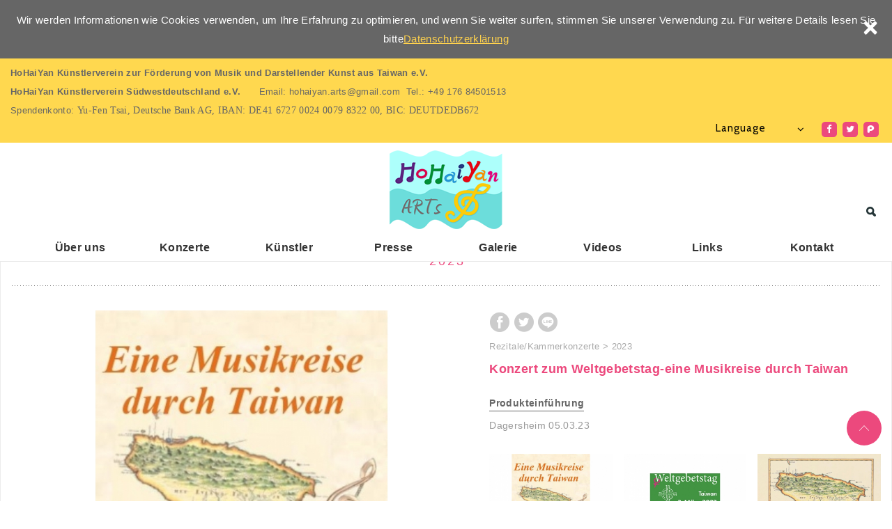

--- FILE ---
content_type: text/html; charset=UTF-8
request_url: https://www.hohaiyan-arts.com/products_detail/112.htm
body_size: 8472
content:
<!DOCTYPE html>
	<html lang="de" class="no-js">
<head><meta http-equiv="Content-Type" content="text/html; charset=utf-8">

<link rel="alternate" hreflang="de" href="https://www.hohaiyan-arts.com/products_detail/112.htm" />
<link rel="alternate" hreflang="de-de" href="https://www.hohaiyan-arts.com/products_detail/112.htm" />
<link rel="canonical" href="https://www.hohaiyan-arts.com/products_detail/112.htm" />
<meta name="copyright" content="HoHaiYan Art" />

<title>Konzert zum Weltgebetstag-eine Musikreise durch Taiwan -  Konzerte - HoHaiYan Art</title>
<meta name="description" content="Duo 2 Yu: Hyunju Yu /Klavier, Shihyu Yu-Holz/Cello" />
<meta name="keywords" content="HoHaiYan Künstlerverein zur Förderung von Musik,Darstellender Kunst aus Taiwan e.V." />
<meta property="og:url" content="https://www.hohaiyan-arts.com/products_detail/112.htm" />
<meta property="og:title" content="Konzert zum Weltgebetstag-eine Musikreise durch Taiwan" />
<meta name="twitter:title" content="Konzert zum Weltgebetstag-eine Musikreise durch Taiwan" /> 
<meta name="twitter:description" content="Dagersheim 05.03.23 " />
<meta property="og:image" content="https://www.hohaiyan-arts.com/upload/202403170122373zyp51.jpg" />
<meta name="twitter:image:src" content="https://www.hohaiyan-arts.com/upload/202403170122373zyp51.jpg" />
	<meta property="og:image" content="https://www.hohaiyan-arts.com/upload/20230217203846z4nc92.jpg" />
<meta name="twitter:image:src" content="https://www.hohaiyan-arts.com/upload/20230217203846z4nc92.jpg" />
	<meta property="og:image" content="https://www.hohaiyan-arts.com/upload/20230217203846yj86n3.jpg" />
<meta name="twitter:image:src" content="https://www.hohaiyan-arts.com/upload/20230217203846yj86n3.jpg" />
	<meta property="og:image" content="https://www.hohaiyan-arts.com/upload/20230217203847ffq2k4.gif" />
<meta name="twitter:image:src" content="https://www.hohaiyan-arts.com/upload/20230217203847ffq2k4.gif" />
	<meta property="og:image" content="https://www.hohaiyan-arts.com/upload/20230217203849mi15i5.gif" />
<meta name="twitter:image:src" content="https://www.hohaiyan-arts.com/upload/20230217203849mi15i5.gif" />
	<meta property="og:image" content="https://www.hohaiyan-arts.com/upload/20240317012237hd2ps6.jpg" />
<meta name="twitter:image:src" content="https://www.hohaiyan-arts.com/upload/20240317012237hd2ps6.jpg" />
	
<link rel="stylesheet" type="text/css" href="https://www.hohaiyan-arts.com/css/system/editor.css" />
<link rel="stylesheet" type="text/css" href="https://contentbuilder2.newscanshared.com/assets/minimalist-basic/content.css" />
<link rel="stylesheet" type="text/css" href="https://contentbuilder2.newscanshared.com/assets/ionicons/css/ionicons.min.css" />

<meta http-equiv="X-UA-Compatible" content="IE=edge">
	<meta name="viewport" content="width=device-width, initial-scale=1">

<link rel="shortcut icon" href="https://www.hohaiyan-arts.com/images/common/app_icon/favicon.ico" type="image/x-icon" />
<link rel="apple-touch-icon" sizes="57x57" href="https://www.hohaiyan-arts.com/images/common/app_icon/apple-touch-icon-57x57.png">
<link rel="apple-touch-icon" sizes="60x60" href="https://www.hohaiyan-arts.com/images/common/app_icon/apple-touch-icon-60x60.png">
<link rel="apple-touch-icon" sizes="72x72" href="https://www.hohaiyan-arts.com/images/common/app_icon/apple-touch-icon-72x72.png">
<link rel="apple-touch-icon" sizes="76x76" href="https://www.hohaiyan-arts.com/images/common/app_icon/apple-touch-icon-76x76.png">
<link rel="apple-touch-icon" sizes="114x114" href="https://www.hohaiyan-arts.com/images/common/app_icon/apple-touch-icon-114x114.png">
<link rel="apple-touch-icon" sizes="120x120" href="https://www.hohaiyan-arts.com/images/common/app_icon/apple-touch-icon-120x120.png">
<link rel="apple-touch-icon" sizes="144x144" href="https://www.hohaiyan-arts.com/images/common/app_icon/apple-touch-icon-144x144.png">
<link rel="apple-touch-icon" sizes="152x152" href="https://www.hohaiyan-arts.com/images/common/app_icon/apple-touch-icon-152x152.png">
<link rel="apple-touch-icon" sizes="180x180" href="https://www.hohaiyan-arts.com/images/common/app_icon/apple-touch-icon-180x180.png">
<link rel="icon" type="image/png" href="https://www.hohaiyan-arts.com/images/common/app_icon/favicon-16x16.png" sizes="16x16">
<link rel="icon" type="image/png" href="https://www.hohaiyan-arts.com/images/common/app_icon/favicon-32x32.png" sizes="32x32">
<link rel="icon" type="image/png" href="https://www.hohaiyan-arts.com/images/common/app_icon/favicon-96x96.png" sizes="96x96">
<link rel="icon" type="image/png" href="https://www.hohaiyan-arts.com/images/common/app_icon/android-chrome-192x192.png" sizes="192x192">
<meta name="msapplication-square70x70logo" content="https://www.hohaiyan-arts.com/images/common/app_icon/smalltile.png" />
<meta name="msapplication-square150x150logo" content="https://www.hohaiyan-arts.com/images/common/app_icon/mediumtile.png" />
<meta name="msapplication-wide310x150logo" content="https://www.hohaiyan-arts.com/images/common/app_icon/widetile.png" />
<meta name="msapplication-square310x310logo" content="https://www.hohaiyan-arts.com/images/common/app_icon/largetile.png" />


<link rel="stylesheet" type="text/css" href="https://www.hohaiyan-arts.com/_generic/css/normalize.css">


<link rel="stylesheet" type="text/css" href="https://www.hohaiyan-arts.com/css/common/share-icon-font/style.css">
<link rel="stylesheet" type="text/css" href="https://www.hohaiyan-arts.com/_generic/font/icon-font/style.css">
<link rel="stylesheet" type="text/css" href="https://www.hohaiyan-arts.com/css/common/icon-font/style.css">

<link href="https://fonts.googleapis.com/css?family=Cabin:400,500" rel="stylesheet">
<link rel="stylesheet" type="text/css" href="https://www.hohaiyan-arts.com/_generic/js/fancyBox/source/jquery.fancybox.css">


<link rel="stylesheet" type="text/css" href="https://design.newscanshared.com/css/basic.css">
<link rel="stylesheet" type="text/css" href="https://www.hohaiyan-arts.com/_generic/css/editor.css">

<link rel="stylesheet" type="text/css" href="https://www.hohaiyan-arts.com/css/common/1300/_editor_style.css">

<link rel="stylesheet" type="text/css" href="https://www.hohaiyan-arts.com/css/common/1300/style.css">

<link rel="stylesheet" type="text/css" href="https://www.hohaiyan-arts.com/css/common/1300/color_pink/color.css">
<link rel="stylesheet" href="https://www.hohaiyan-arts.com/_generic/js/slick/slick/slick.css">

<script src="https://www.hohaiyan-arts.com/_generic/js/jquery.min.js"></script>
<script defer src="https://www.hohaiyan-arts.com/_generic/js/modernizr.js"></script>
<script defer src="https://www.hohaiyan-arts.com/_generic/js/slick/slick/slick.js"></script>

<script type="text/javascript">
	var csrf_value = 'a763d6b86dfc9582932cd324cc228a2d';
</script>

<!-- Global site tag (gtag.js) - Google Analytics -->
<script async src="https://www.googletagmanager.com/gtag/js?id=UA-156675871-1"></script>
<script>
  window.dataLayer = window.dataLayer || [];
  function gtag(){dataLayer.push(arguments);}
  gtag('js', new Date());

  gtag('config', 'UA-156675871-1');
</script>
            <link rel="stylesheet" type="text/css" href="https://www.hohaiyan-arts.com/css/common/1300/products.css">
            <link rel="stylesheet" href="https://www.hohaiyan-arts.com/_generic/js/slick/slick/slick.css">
	</head>
<body>
		<div class="wrapper">
	    <header class="site-header">
	        
    <div class="header-sheet">
        <div class="container">
            <div class="content-text">
                Wir werden Informationen wie Cookies verwenden, um Ihre Erfahrung zu optimieren, und wenn Sie weiter surfen, stimmen Sie unserer Verwendung zu. Für weitere Details lesen Sie bitte<a rel="noopener" href="https://www.hohaiyan-arts.com/privacy.htm">Datenschutzerklärung</a></div>
            <button type="button" class="close-ontop">×</button>
        </div>
    </div>
    
<div class="top-nav">
	<div class="container">
		<span style="font-size:13px;"><strong>HoHaiYan K&uuml;nstlerverein zur F&ouml;rderung von Musik und Darstellender Kunst aus Taiwan e.V. &nbsp;</strong><br />
<strong>HoHaiYan K&uuml;nstlerverein S&uuml;dwestdeutschland e.V.&nbsp; </strong>&nbsp; &nbsp; Email: hohaiyan.arts@gmail.com&nbsp; Tel.: +49 176 84501513<br />
Spendenkonto:&nbsp;<span style="font-family:微軟正黑體;"><span style="font-size:14px;">Yu-Fen Tsai, Deutsche Bank AG, IBAN: DE41 6727 0024 0079 8322 00, BIC: DEUTDEDB672</span></span></span><br />
&nbsp; 
	    <ul class="share list-inline">
  	<li><button class="btn facebook" onclick="shareToFacebook()" title="Teilen auf Facebook"><i class="ic ic-facebook"></i></button></li>
  	<li><button class="btn twitter" onclick="shareToTwitter()" title="Teilen auf Twitter"><i class="ic ic-twitter"></i></button></li>
  	<li><button class="btn plurk" onclick="shareToPlurk()" title="Teilen auf Plurk"><i class="ic ic-plurk-new"></i></button></li>
</ul>    	<div class="language">
    <a href="#" class="btn">Language<i></i></a>
    <ul class="list-inline">
        	    		<li><a href="https://www.hohaiyan-arts.com">Deutsch</a></li>
	    		    		<li><a href="https://tw.hohaiyan-arts.com">繁體中文</a></li>
	    	    </ul>
</div>
	</div>
</div>
<div class="container">
    <div class="site-title">
        <a href="https://www.hohaiyan-arts.com/" class="logo ibtn">HoHaiYan Art</a>
    </div>
	<nav class="site-nav" itemscope itemtype="https://schema.org/SiteNavigationElement">
        <div class="search-box">
	<form action="https://www.hohaiyan-arts.com/products_search.htm" method="post">
				<input type="hidden" name="csrf_test_name" value="a763d6b86dfc9582932cd324cc228a2d">
			    <input type="text" name="PdSearch" id="PdSearch" class="form-control" placeholder="Suche" value="">
	    <input type="submit" value="" class="btn search">
    </form>
</div>        <ul class="menu list-h dropdown-menu">
    <li class='hover-on'><a href='https://www.hohaiyan-arts.com/about/2.htm'>Über uns</a></li><li class='hover-on'><a href='https://www.hohaiyan-arts.com/products/all/1.htm'> Konzerte</a><ul><li class="hover-on "><a href="https://www.hohaiyan-arts.com/products/68/1.htm">Hightlights</a><ul><li class="hover-on "><a href="https://www.hohaiyan-arts.com/products_detail/122.htm">2024</a></li><li class="hover-on "><a href="https://www.hohaiyan-arts.com/products_detail/114.htm">2023</a></li><li class="hover-on "><a href="https://www.hohaiyan-arts.com/products/68_91/1.htm">2022</a></li><li class="hover-on "><a href="https://www.hohaiyan-arts.com/products_detail/15.htm">2021</a></li><li class="hover-on "><a href="https://www.hohaiyan-arts.com/products/68_70/1.htm">2020</a></li><li class="hover-on "><a href="https://www.hohaiyan-arts.com/products_detail/50.htm">2019</a></li><li class="hover-on "><a href="https://www.hohaiyan-arts.com/products_detail/26.htm">2018</a></li><li class="hover-on "><a href="https://www.hohaiyan-arts.com/products/68_73/1.htm">2017</a></li><li class="hover-on "><a href="https://www.hohaiyan-arts.com/products/68_74/1.htm">2016</a></li></ul></li><li class="hover-on "><a href="https://www.hohaiyan-arts.com/products/8/1.htm">Taiwan Melody Spring/Autumn</a><ul><li class="hover-on "><a href="https://www.hohaiyan-arts.com/products_detail/117.htm">2023</a></li><li class="hover-on "><a href="https://www.hohaiyan-arts.com/products_detail/5.htm">2019</a></li><li class="hover-on "><a href="https://www.hohaiyan-arts.com/products_detail/27.htm">2018</a></li><li class="hover-on "><a href="https://www.hohaiyan-arts.com/products_detail/23.htm">2017</a></li><li class="hover-on "><a href="https://www.hohaiyan-arts.com/products/8_37/1.htm">2016</a></li><li class="hover-on "><a href="https://www.hohaiyan-arts.com/products_detail/45.htm">2015</a></li><li class="hover-on "><a href="https://www.hohaiyan-arts.com/products_detail/19.htm">2014</a></li><li class="hover-on "><a href="https://www.hohaiyan-arts.com/products_detail/65.htm">2013</a></li></ul></li><li class="hover-on "><a href="https://www.hohaiyan-arts.com/products/1/1.htm">Rezitale/Kammerkonzerte</a><ul><li class="hover-on "><a href="https://www.hohaiyan-arts.com/products_detail/129.htm">2025</a></li><li class="hover-on "><a href="https://www.hohaiyan-arts.com/products/1_103/1.htm">2024</a></li><li class="hover-on "><a href="https://www.hohaiyan-arts.com/products/1_99/1.htm">2023</a></li><li class="hover-on "><a href="https://www.hohaiyan-arts.com/products_detail/100.htm">2022</a></li><li class="hover-on "><a href="https://www.hohaiyan-arts.com/products_detail/93.htm">2021</a></li><li class="hover-on "><a href="https://www.hohaiyan-arts.com/products/1_42/1.htm">2020</a></li><li class="hover-on "><a href="https://www.hohaiyan-arts.com/products/1_43/1.htm">2019</a></li><li class="hover-on "><a href="https://www.hohaiyan-arts.com/products/1_44/1.htm">2018</a></li><li class="hover-on "><a href="https://www.hohaiyan-arts.com/products_detail/35.htm">2017</a></li><li class="hover-on "><a href="https://www.hohaiyan-arts.com/products/1_46/1.htm">2016</a></li><li class="hover-on "><a href="https://www.hohaiyan-arts.com/products_detail/57.htm">2015</a></li><li class="hover-on "><a href="https://www.hohaiyan-arts.com/products/1_78/1.htm">2014</a></li><li class="hover-on "><a href="https://www.hohaiyan-arts.com/products_detail/66.htm">2013</a></li><li class="hover-on "><a href="https://www.hohaiyan-arts.com/products_detail/64.htm">2012 und befor</a></li></ul></li><li class="hover-on "><a href="https://www.hohaiyan-arts.com/products/3/1.htm">Liederreihen</a><ul><li class="hover-on "><a href="https://www.hohaiyan-arts.com/products_detail/13.htm">2020</a></li><li class="hover-on "><a href="https://www.hohaiyan-arts.com/products_detail/49.htm">2019</a></li><li class="hover-on "><a href="https://www.hohaiyan-arts.com/products_detail/47.htm">2018</a></li><li class="hover-on "><a href="https://www.hohaiyan-arts.com/products_detail/37.htm">2017</a></li><li class="hover-on "><a href="https://www.hohaiyan-arts.com/products_detail/34.htm">2016</a></li><li class="hover-on "><a href="https://www.hohaiyan-arts.com/products/3_58/1.htm">2015</a></li><li class="hover-on "><a href="https://www.hohaiyan-arts.com/products/3_59/1.htm">2014</a></li></ul></li><li class="hover-on "><a href="https://www.hohaiyan-arts.com/products/2/1.htm">Weltfusion</a><ul><li class="hover-on "><a href="https://www.hohaiyan-arts.com/products_detail/131.htm">2025</a></li><li class="hover-on "><a href="https://www.hohaiyan-arts.com/products_detail/4.htm">2020</a></li><li class="hover-on "><a href="https://www.hohaiyan-arts.com/products_detail/51.htm">2019</a></li><li class="hover-on "><a href="https://www.hohaiyan-arts.com/products_detail/28.htm">2018</a></li><li class="hover-on "><a href="https://www.hohaiyan-arts.com/products_detail/31.htm">2017</a></li><li class="hover-on "><a href="https://www.hohaiyan-arts.com/products_detail/55.htm">2016</a></li><li class="hover-on "><a href="https://www.hohaiyan-arts.com/products_detail/21.htm">2015</a></li></ul></li><li class="hover-on "><a href="https://www.hohaiyan-arts.com/products/15/1.htm">Festivals</a><ul><li class="hover-on "><a href="https://www.hohaiyan-arts.com/products_detail/83.htm">2021</a></li><li class="hover-on "><a href="https://www.hohaiyan-arts.com/products_detail/63.htm">2020</a></li><li class="hover-on "><a href="https://www.hohaiyan-arts.com/products_detail/48.htm">2019</a></li><li class="hover-on "><a href="https://www.hohaiyan-arts.com/products/15_62/1.htm">2018</a></li><li class="hover-on "><a href="https://www.hohaiyan-arts.com/products/15_63/1.htm">2017</a></li><li class="hover-on "><a href="https://www.hohaiyan-arts.com/products_detail/44.htm">2016</a></li><li class="hover-on "><a href="https://www.hohaiyan-arts.com/products_detail/56.htm">2015</a></li><li class="hover-on "><a href="https://www.hohaiyan-arts.com/products/15_66/1.htm">2014</a></li><li class="hover-on "><a href="https://www.hohaiyan-arts.com/products_detail/20.htm">2013</a></li><li class="hover-on "><a href="https://www.hohaiyan-arts.com/products_detail/22.htm">2012</a></li></ul></li><li class="hover-on "><a href="https://www.hohaiyan-arts.com/products/87/1.htm">Open Air</a><ul><li class="hover-on "><a href="https://www.hohaiyan-arts.com/products/87_89/1.htm">2021</a></li><li class="hover-on "><a href="https://www.hohaiyan-arts.com/products_detail/81.htm">2020</a></li></ul></li><li class="hover-on "><a href="https://www.hohaiyan-arts.com/products/93/1.htm">Benefiz</a><ul><li class="hover-on "><a href="https://www.hohaiyan-arts.com/products_detail/128.htm">2025</a></li><li class="hover-on "><a href="https://www.hohaiyan-arts.com/products/93_94/1.htm">2022</a></li></ul></li><li class="hover-on "><a href="https://www.hohaiyan-arts.com/products/13/1.htm">Sonstiges</a><ul><li class="hover-on "><a href="https://www.hohaiyan-arts.com/products/13_96/1.htm">2018</a></li><li class="hover-on "><a href="https://www.hohaiyan-arts.com/products/13_95/1.htm">2017</a></li></ul></li></ul></li><li class='hover-on'><a href='https://www.hohaiyan-arts.com/service_3/all/1.htm'>Künstler</a><ul><li class="hover-on "><a href="https://www.hohaiyan-arts.com/service_3/16/1.htm">Solisten</a></li><li class="hover-on "><a href="https://www.hohaiyan-arts.com/service_3/3/1.htm">Pianisten</a></li><li class="hover-on "><a href="https://www.hohaiyan-arts.com/service_3/4/1.htm">Streicher</a></li><li class="hover-on "><a href="https://www.hohaiyan-arts.com/service_3/7/1.htm">Bläser</a></li><li class="hover-on "><a href="https://www.hohaiyan-arts.com/service_3/5/1.htm">Sänger</a></li><li class="hover-on "><a href="https://www.hohaiyan-arts.com/service_3/19/1.htm">Schlagzeuger</a></li><li class="hover-on "><a href="https://www.hohaiyan-arts.com/service_3/2/1.htm">Dirigenten</a></li><li class="hover-on "><a href="https://www.hohaiyan-arts.com/service_3/1/1.htm">Komponisten</a></li><li class="hover-on "><a href="https://www.hohaiyan-arts.com/service_3_detail/218.htm">Rezitator</a></li><li class="hover-on "><a href="https://www.hohaiyan-arts.com/service_3/6/1.htm">Ensembles</a></li><li class="hover-on "><a href="https://www.hohaiyan-arts.com/service_3_detail/143.htm">Tänzer</a></li></ul></li><li class='hover-on'><a href='https://www.hohaiyan-arts.com/article/all/1.htm'>Presse</a><ul><li class="hover-on "><a href="https://www.hohaiyan-arts.com/article/47/1.htm">2025</a></li><li class="hover-on "><a href="https://www.hohaiyan-arts.com/article/44/1.htm">2024</a></li><li class="hover-on "><a href="https://www.hohaiyan-arts.com/article/42/1.htm">2023</a></li><li class="hover-on "><a href="https://www.hohaiyan-arts.com/article/40/1.htm">2022</a></li><li class="hover-on "><a href="https://www.hohaiyan-arts.com/article/35/1.htm">2021</a></li><li class="hover-on "><a href="https://www.hohaiyan-arts.com/article/33/1.htm">2020</a></li><li class="hover-on "><a href="https://www.hohaiyan-arts.com/article/25/1.htm">2019</a></li><li class="hover-on "><a href="https://www.hohaiyan-arts.com/article/26/1.htm">2018</a></li><li class="hover-on "><a href="https://www.hohaiyan-arts.com/article/27/1.htm">2017</a></li><li class="hover-on "><a href="https://www.hohaiyan-arts.com/article/28/1.htm">2014</a></li><li class="hover-on "><a href="https://www.hohaiyan-arts.com/article_detail/105.htm">中文媒體</a></li></ul></li><li class='hover-on'><a href='https://www.hohaiyan-arts.com/album/all/1.htm'>Galerie</a><ul><li ><a href='https://www.hohaiyan-arts.com/album/1/1.htm'>2019</a></li><li ><a href='https://www.hohaiyan-arts.com/album/2/1.htm'>2018</a></li><li ><a href='https://www.hohaiyan-arts.com/album/3/1.htm'>2017</a></li></ul></li><li ><a href='https://www.hohaiyan-arts.com/video/all/1.htm'>Videos</a></li><li class='hover-on'><a href='https://www.hohaiyan-arts.com/links/all/1.htm'>Links</a><ul><li ><a href='https://www.hohaiyan-arts.com/links/2/1.htm'>Stätten</a></li><li ><a href='https://www.hohaiyan-arts.com/links/3/1.htm'>Städte</a></li><li ><a href='https://www.hohaiyan-arts.com/links/4/1.htm'>Partner</a></li><li ><a href='https://www.hohaiyan-arts.com/links/1/1.htm'>Förderer</a></li></ul></li><li ><a href='https://www.hohaiyan-arts.com/contact.htm'>Kontakt</a></li></ul>	</nav>
</div>

    <script>
    // 每頁最上面的注意事項
    $(document).ready(function(){
      $(".close-ontop").click(function(){
        $('body').addClass('header-active');
        $(".header-sheet").slideUp(500);
      });

    });
    </script>
	    </header>
	    <div class="banner">
	<div class="item">
			</div>
</div>	    <header class="main-top">
	        <div class="container">
	            <div class="main-title"> Konzerte</div>
	            <ol class="breadcrumb list-inline" itemscope itemtype="https://schema.org/BreadcrumbList">
                    <li itemprop="itemListElement" itemscope itemtype="https://schema.org/ListItem">
                        <a itemprop="item" href="https://www.hohaiyan-arts.com/">
                        <span itemprop="name">Zuhause</span></a>
                        <meta itemprop="position" content="1" />
                    </li>
                    <li itemprop="itemListElement" itemscope itemtype="https://schema.org/ListItem">
                        <a itemprop="item" href="https://www.hohaiyan-arts.com/products/all/1.htm">
                        <span itemprop="name"> Konzerte</span></a>
                        <meta itemprop="position" content="2" />
                    </li>
                </ol>
	        </div>
	    </header>
	    <main class="site-main" itemscope itemtype="https://schema.org/Article">
	        <div class="main-content">
	            <div class="container">
	                <div class="content">
	                    <header class="content-top clearfix">
	                        <div class="content-title">2023</div>
	                    </header>
	                    <div class="products-intro clearfix">
	                        <div class="pd-intro ">
	                            	                            <div class="share_box product">
	                                <ul class="share-link list-inline">
	                                    <li><button class="btn facebook" onclick="shareToFacebook()" title="Teilen auf Facebook"><i class="ic icon-ic-share-fb"></i></button></li>
	                                    <li><button class="btn twitter" onclick="shareToTwitter()" title="Teilen auf Twitter"><i class="ic icon-ic-share-twitter"></i></button></li>
	                                    <li><button class="btn line" onclick="shareToLINE()" title="Teilen auf LINE"><i class="ic icon-ic-share-line"></i></button></li>
	                                 </ul>
	                            </div>
	                            <ol class="list-inline products-breadcrumb" itemscope itemtype="https://schema.org/BreadcrumbList">
	                                	                                    <li itemprop="itemListElement" itemscope
	                                      itemtype="https://schema.org/ListItem">
	                                        <a itemprop="item" href="https://www.hohaiyan-arts.com/products/1/1.htm">
	                                        <span itemprop="name">Rezitale/Kammerkonzerte</span></a>
	                                        <meta itemprop="position" content="1" />
	                                    </li>
	                                	                                    <li itemprop="itemListElement" itemscope
	                                      itemtype="https://schema.org/ListItem">
	                                        <a itemprop="item" href="https://www.hohaiyan-arts.com/products/1_99/1.htm">
	                                        <span itemprop="name">2023</span></a>
	                                        <meta itemprop="position" content="2" />
	                                    </li>
	                                	                            </ol>
	                            <div class="product-name">Konzert zum Weltgebetstag-eine Musikreise durch Taiwan</div>
	                            <div class="product-text"><h3 class="tit">Produkteinführung</h3><p>Dagersheim 05.03.23 </p></div>
	                        </div>
	                        <div class="gallery">
	                            <div class="slider">
	                                	                                <div class="slick-item pic">
	                                    	                                    <img src="/upload/202403170122373zyp51.jpg" alt="" itemprop="image">
	                                </div>
	                                	                                <div class="slick-item pic">
	                                    	                                    <img src="/upload/20230217203846z4nc92.jpg" alt="" itemprop="image">
	                                </div>
	                                	                                <div class="slick-item pic">
	                                    	                                    <img src="/upload/20230217203846yj86n3.jpg" alt="" itemprop="image">
	                                </div>
	                                	                                <div class="slick-item pic">
	                                    	                                    <img src="/upload/20230217203847ffq2k4.gif" alt="" itemprop="image">
	                                </div>
	                                	                                <div class="slick-item pic">
	                                    	                                    <img src="/upload/20230217203849mi15i5.gif" alt="" itemprop="image">
	                                </div>
	                                	                                <div class="slick-item pic">
	                                    	                                    <img src="/upload/20240317012237hd2ps6.jpg" alt="" itemprop="image">
	                                </div>
	                                	                            </div>
	                        </div>
	                        <div class="thumbnails">
	                            <ul class="list-h">
	                                	                                <li class="item active">
	                                    	                                    <a href="/upload/202403170122373zyp51.jpg"><img src="/upload/t_202403170122373zyp51.jpg" alt=""></a>
	                                </li>
	                                	                                <li class="item">
	                                    	                                    <a href="/upload/20230217203846z4nc92.jpg"><img src="/upload/t_20230217203846z4nc92.jpg" alt=""></a>
	                                </li>
	                                	                                <li class="item">
	                                    	                                    <a href="/upload/20230217203846yj86n3.jpg"><img src="/upload/t_20230217203846yj86n3.jpg" alt=""></a>
	                                </li>
	                                	                                <li class="item">
	                                    	                                    <a href="/upload/20230217203847ffq2k4.gif"><img src="/upload/t_20230217203847ffq2k4.gif" alt=""></a>
	                                </li>
	                                	                                <li class="item">
	                                    	                                    <a href="/upload/20230217203849mi15i5.gif"><img src="/upload/t_20230217203849mi15i5.gif" alt=""></a>
	                                </li>
	                                	                                <li class="item">
	                                    	                                    <a href="/upload/20240317012237hd2ps6.jpg"><img src="/upload/t_20240317012237hd2ps6.jpg" alt=""></a>
	                                </li>
	                                	                            </ul>
	                        </div>
	                    </div>
	                    <div class="products-detail">
	                        <div class="title">Produkteinführung</div>
	                        <article class="editor clearfix">
	                            	                            <span style="color:#c0392b;"><span style="font-size:28px;"><span style="font-family:Tahoma,Geneva,sans-serif;"><strong>Konzert zum Weltgebetstag</strong></span></span><br />
<strong><span style="font-size:26px;"><span style="font-family:Tahoma,Geneva,sans-serif;">-eine Musikreise durch Taiwan</span></span></strong><span style="font-size:28px;"><span style="font-family:Tahoma,Geneva,sans-serif;"></span></span><br />
<br />
<span style="font-size:26px;"><span style="font-family:Tahoma,Geneva,sans-serif;"><strong>K&auml;the-Luther-Haus in Dagersheim</strong></span></span></span><span style="font-size:22px;"><span style="font-family:Tahoma,Geneva,sans-serif;"><span style="color:#c0392b;"><br />
<span lang="DE"><span style="background:#fefefe">Hauptstra&szlig;e 10,</span></span><strong><span lang="DE"><span style="background:#fefefe">&nbsp;</span></span></strong><span lang="DE"><span style="background:#fefefe">71034 B&ouml;blingen-Dagersheim</span></span></span></span></span><br />
<span style="font-size:26px;"><span style="font-family:Tahoma,Geneva,sans-serif;"><strong><span style="color:#c0392b;">So. 05 M&auml;rz 2023, 18:00 Uhr</span></strong></span></span><br />
<br />
<span style="font-size:20px;"><span style="font-family:Tahoma,Geneva,sans-serif;"><span style="color:#000099;"><strong>DUO 2 YU:&nbsp;&nbsp;</strong></span></span></span><span style="font-size:16px;"><span style="font-family:Tahoma,Geneva,sans-serif;"><u><a href="https://www.duo2yu.de/biografie"><span style="color:#2980b9;">weitere Info</span></a></u></span></span><span style="font-size:20px;"><span style="font-family:Tahoma,Geneva,sans-serif;"><span style="color:#000099;"><strong></strong></span><br />
<span style="color:#000099;"><strong>Hyunju Angela Yu</strong></span>/Klavier&nbsp;</span></span><span style="font-size:16px;"><span style="font-family:Tahoma,Geneva,sans-serif;"><u><a href="https://www.hohaiyan-arts.com/service_3_detail/155.htm"><span style="color:#2980b9;">weitere Info</span></a></u></span></span><span style="font-size:20px;"><span style="font-family:Tahoma,Geneva,sans-serif;"> , <span style="color:#000099;"><strong>Shihyu Yu-Holz</strong></span>/Violoncello&nbsp;</span></span><u><span style="font-size:16px;"><span style="font-family:Tahoma,Geneva,sans-serif;"><a href="https://www.hohaiyan-arts.com/service_3_detail/43.htm"><span style="color:#2980b9;">weitere Info</span></a></span></span></u><span style="font-size:20px;"><span style="font-family:Tahoma,Geneva,sans-serif;"></span></span><br />
<span style="font-size:20px;"><span style="font-family:Tahoma,Geneva,sans-serif;">mit taiwanischen Volksliedern arrangiert von <span style="color:#000099;"><strong>Ching-Ju Shih</strong></span> (*1967)&nbsp;</span></span><u><span style="font-size:16px;"><span style="font-family:Tahoma,Geneva,sans-serif;"><a href="https://www.hohaiyan-arts.com/service_3_detail/116.htm"><span style="color:#2980b9;">weitere Info</span></a></span></span></u><span style="font-size:20px;"><span style="font-family:Tahoma,Geneva,sans-serif;">, <span style="color:#000099;"><strong>Hsiao-Feng Chang</strong></span> (*1983)&nbsp;</span></span><u><span style="font-size:16px;"><span style="font-family:Tahoma,Geneva,sans-serif;"><a href="https://www.hohaiyan-arts.com/service_3_detail/107.htm"><span style="color:#2980b9;">weitere Info</span></a></span></span></u><span style="font-size:20px;"><span style="font-family:Tahoma,Geneva,sans-serif;">, <span style="color:#000099;"><strong>Jong-Teh Lin</strong></span> (*1937), <span style="color:#000099;"><strong>Chuan-Sheng Lu</strong></span> (1916-2008) und <span style="color:#000099;"><strong>Bunya Koh</strong></span> (1910-1983)</span></span><br />
<br />
<span style="color:#d35400;"><span style="font-size:20px;"><span style="font-family:Tahoma,Geneva,sans-serif;">Der Eintritt ist frei. Zur Unterst&uuml;tung der K&uuml;nstler werden Spenden erbeten.</span></span></span><br />
<br />
<span style="font-size:22px;"><span style="font-family:Tahoma,Geneva,sans-serif;"><span style="color:#2980b9;">Programm:</span></span></span><span style="font-size:20px;"><span style="font-family:Tahoma,Geneva,sans-serif;"><br />
<span lang="DE"><span style="color:#1c1c1c"></span><span style="color:#000099;"><strong>Ching-Ju Shih arr.&nbsp;</strong></span><span style="color:#2980b9;"><em>Chiu Thiam-ōng</em><em> 1934</em></span><span style="color:#1c1c1c"></span></span><br />
Fr&uuml;hlingstraum am Ufer<br />
<span style="color:#000099;"><strong>Hsiao-Feng Chang arr. </strong></span><span style="color:#2980b9;"><em>Fu-Yu Lin 1965</em></span><span style="color:#000099;"><em>&nbsp;</em></span><br />
Der Seidenreiher<br />
<span style="color:#000099;"><strong>Jong-Teh Lin arr.&nbsp;</strong></span><span style="color:#2980b9;"><em>Hengchun-Melodie</em></span><br />
Nostalgie&nbsp;<br />
<span style="color:#000099;"><strong>Bunya Koh arr</strong></span><strong>.&nbsp;</strong><span style="color:#2980b9;"><em>Ureinwohnergesang</em></span><br />
Opferfest&nbsp;<br />
<span lang="DE"><span style="color:#1c1c1c"></span><span style="color:#000099;"><strong>Ching-Ju Shih arr.</strong></span><span style="color:#1c1c1c">&nbsp;</span><span style="color:#2980b9;"><em>Ching-Hsi Weng 1973</em></span><span style="color:#1c1c1c"><br />
Der Mond spricht f&uuml;r mein Herz</span></span>&nbsp;<br />
<span style="color:#000099;"><strong>Chuan-Sheng Lu arr.&nbsp;</strong></span><span style="color:#2980b9;"><em>Hakka-Berglied</em></span><br />
Lied der Teeernte&nbsp;<br />
<span lang="DE"><span style="color:#1c1c1c"></span><span style="color:#000099;"><strong>Ching-Ju Shih arr</strong></span><span style="color:#1c1c1c">.&nbsp;</span><span style="color:#2980b9;"><em><span lang="DE">Taidong</span><span lang="DE">-Melodie</span></em></span><span style="color:#1c1c1c"><br />
Bauernlied&nbsp;</span></span><br />
<span lang="DE"><span style="color:#000099;"><strong>Ching-Ju Shih arr.&nbsp;</strong></span><span style="color:#2980b9;"><em>Hsu Shih 1955</em></span></span><br />
Der Klang des Gongs&nbsp;<br />
<span lang="DE"><span style="color:#000099;"><strong>Ching-Ju Shih arr.</strong></span><span style="color:#1c1c1c"> </span><span style="color:#2980b9;"><em>I-Feng Hung 1957</em></span><span style="color:#1c1c1c"></span></span><br />
Abendd&auml;mmerung am Dam-Shui Fluss&nbsp;<br />
<br />
<span style="color:#d35400;">Wir bedanken uns bei der Kath. Kirchengemeinde&nbsp;Christus K&ouml;nig&nbsp;Dagersheim-Darmsheim f&uuml;r&nbsp;die Unterst&uuml;tzung.</span></span></span><br />
<span style="font-size:12pt"><span style="font-family:Calibri,sans-serif"></span></span><br />
<span style="font-size:12pt"><span style="font-family:Calibri,sans-serif"></span></span><br />
&nbsp;	                        </article>
	                    </div>
	                    <div class="btn-box">
	                        
	                            <a href="javascript:history.back(-1);" class="btn back">Zurück</a>
	                        
	                    </div>
	                </div>
	            </div>
	        </div>
	    </main>
	    <footer class="site-footer">
			<div class="footer-top">
    <div class="container">
        <article class="editor clearfix" itemprop="articleBody">
            <div class="footer-editor"><a class="ibtn fb" href="https://www.facebook.com/hohaiyan.arts"><span style="font-size:14px;"></span>Facebook fans page</a><img alt="" src="/upload/images/qr.png" style="width: 74px; height: 74px;" />
<div class="qr-inner">&nbsp;</div>
</div>

<div style="text-align: center;"><span style="font-family:微軟正黑體;"><span style="font-size:14px;">Wir freuen uns auf Ihre Spende&nbsp;auf<br />
Yu-Fen TSAI, Deutsche Bank AG, IBAN: DE41 6727 0024&nbsp;0079 8322 00&nbsp; &nbsp;BIC: DEUTDEDB672<br />
德國好海洋藝術推廣協會台北辦事處 台灣銀行仁愛分行122 0010 1264 2</span></span></div>
        </article>
    </div>
</div>
<div class="footer-mid">
    <div class="container">
         <div class="site-info-txt">
            <div class="title">CONTACT INFO</div>
           <span style="font-size:13px;"><strong>HoHaiYan K&uuml;nstlerverein zur F&ouml;rderung von Musik und Darstellender Kunst aus Taiwan e.V. &nbsp;</strong><br />
<strong>HoHaiYan K&uuml;nstlerverein S&uuml;dwestdeutschland e.V.&nbsp; </strong>&nbsp; &nbsp; Email: hohaiyan.arts@gmail.com&nbsp; Tel.: +49 176 84501513<br />
Spendenkonto:&nbsp;<span style="font-family:微軟正黑體;"><span style="font-size:14px;">Yu-Fen Tsai, Deutsche Bank AG, IBAN: DE41 6727 0024 0079 8322 00, BIC: DEUTDEDB672</span></span></span><br />
&nbsp; 
        </div>
        <div class="site-map">
            <div class="title">NAVIGATION</div>
            <ul class="list-h"><li><a>Willkommen</a></li><li><a href="https://www.hohaiyan-arts.com/about/2.htm">Über uns</a></li><li><a href='https://www.hohaiyan-arts.com/products/all/1.htm'> Konzerte</a></li><li><a href='https://www.hohaiyan-arts.com/service_3/all/1.htm'>Künstler</a></li><li><a href='https://www.hohaiyan-arts.com/article/all/1.htm'>Presse</a></li><li><a href='https://www.hohaiyan-arts.com/album/all/1.htm'>Galerie</a></li><li><a href='https://www.hohaiyan-arts.com/video/all/1.htm'>Videos</a></li><li><a href='https://www.hohaiyan-arts.com/links/all/1.htm'>Links</a></li><li><a href='https://www.hohaiyan-arts.com/contact.htm'>Kontakt</a></li></ul><ul class="list-h"><li><a href='https://www.hohaiyan-arts.com/news/all/1.htm'>Vorschau</a></li><li><a href='https://www.hohaiyan-arts.com/terms.htm'>Dat.schutz</a></li><li><a href='https://www.hohaiyan-arts.com/disclaimer.htm'>Disclaimer</a></li></ul>        </div>
        <p class="footer-copy"><span class="copyright" itemprop="copyrightHolder">Copyright © <b>HoHaiYan Arts </b>All Rights Reserved.</span>&nbsp;&nbsp;<a href="https://www.hohaiyan-arts.com/privacy.htm">Datenschutzerklärung</a><span class="author" itemprop="author"> Design │ NEWSCAN </span></p>
    </div>
</div>

		</footer>
	</div>
	<div class="floating">
    <a href="#" class="ibtn gotop"></a>
</div><div id="mobile-fixed">
    <ul>
        <li><span class="btn toggle-mmenu toggleBtn" data-toggletag="mmenu-open"><i class="ic-m-menu"></i></span></li>
        <li><a href="#mobile-search" class="toggleBtn"><i class="ic-m-search"></i></a></li>                <li><a href="https://www.hohaiyan-arts.com/contact.htm"><i class="ic-m-contact"></i></a></li>        <li><a href="#member-box" class="toggleBtn"><i class="ic icon-ic-earth"></i></a></li>                        <li><a href="https://www.hohaiyan-arts.com/"><i class="ic-m-home"></i></a></li>
    </ul>
</div>

<div id="member-box">
    <ul class="member-list list-v">  
                    <li><a href="https://www.hohaiyan-arts.com">Deutsch</a></li>
                    <li><a href="https://tw.hohaiyan-arts.com">繁體中文</a></li>
            </ul>
</div>
<div id="mobile-search">
    <div class="search-box">
	<form action="https://www.hohaiyan-arts.com/products_search.htm" method="post">
				<input type="hidden" name="csrf_test_name" value="a763d6b86dfc9582932cd324cc228a2d">
			    <input type="text" name="PdSearch" id="PdSearch" class="form-control" placeholder="Suche" value="">
	    <input type="submit" value="" class="btn search">
    </form>
</div></div>

<span class="btn toggle-mmenu-cover toggleBtn" data-toggletag="mmenu-open"></span>
<div id="mobile-menu">
    <div class="language-menu">
                <span class="btn toggle-mmenu-close toggleBtn" data-toggletag="mmenu-open"><i class="ic-m-close"></i></span>
    </div>
    <div class="main-menu">
                <ul class="menu list-h dropdown-menu">
    <li class='hover-on'><a href='https://www.hohaiyan-arts.com/about/2.htm'>Über uns</a></li><li class='hover-on'><a href='https://www.hohaiyan-arts.com/products/all/1.htm'> Konzerte</a><ul><li class="hover-on "><a href="https://www.hohaiyan-arts.com/products/68/1.htm">Hightlights</a><ul><li class="hover-on "><a href="https://www.hohaiyan-arts.com/products_detail/122.htm">2024</a></li><li class="hover-on "><a href="https://www.hohaiyan-arts.com/products_detail/114.htm">2023</a></li><li class="hover-on "><a href="https://www.hohaiyan-arts.com/products/68_91/1.htm">2022</a></li><li class="hover-on "><a href="https://www.hohaiyan-arts.com/products_detail/15.htm">2021</a></li><li class="hover-on "><a href="https://www.hohaiyan-arts.com/products/68_70/1.htm">2020</a></li><li class="hover-on "><a href="https://www.hohaiyan-arts.com/products_detail/50.htm">2019</a></li><li class="hover-on "><a href="https://www.hohaiyan-arts.com/products_detail/26.htm">2018</a></li><li class="hover-on "><a href="https://www.hohaiyan-arts.com/products/68_73/1.htm">2017</a></li><li class="hover-on "><a href="https://www.hohaiyan-arts.com/products/68_74/1.htm">2016</a></li></ul></li><li class="hover-on "><a href="https://www.hohaiyan-arts.com/products/8/1.htm">Taiwan Melody Spring/Autumn</a><ul><li class="hover-on "><a href="https://www.hohaiyan-arts.com/products_detail/117.htm">2023</a></li><li class="hover-on "><a href="https://www.hohaiyan-arts.com/products_detail/5.htm">2019</a></li><li class="hover-on "><a href="https://www.hohaiyan-arts.com/products_detail/27.htm">2018</a></li><li class="hover-on "><a href="https://www.hohaiyan-arts.com/products_detail/23.htm">2017</a></li><li class="hover-on "><a href="https://www.hohaiyan-arts.com/products/8_37/1.htm">2016</a></li><li class="hover-on "><a href="https://www.hohaiyan-arts.com/products_detail/45.htm">2015</a></li><li class="hover-on "><a href="https://www.hohaiyan-arts.com/products_detail/19.htm">2014</a></li><li class="hover-on "><a href="https://www.hohaiyan-arts.com/products_detail/65.htm">2013</a></li></ul></li><li class="hover-on "><a href="https://www.hohaiyan-arts.com/products/1/1.htm">Rezitale/Kammerkonzerte</a><ul><li class="hover-on "><a href="https://www.hohaiyan-arts.com/products_detail/129.htm">2025</a></li><li class="hover-on "><a href="https://www.hohaiyan-arts.com/products/1_103/1.htm">2024</a></li><li class="hover-on "><a href="https://www.hohaiyan-arts.com/products/1_99/1.htm">2023</a></li><li class="hover-on "><a href="https://www.hohaiyan-arts.com/products_detail/100.htm">2022</a></li><li class="hover-on "><a href="https://www.hohaiyan-arts.com/products_detail/93.htm">2021</a></li><li class="hover-on "><a href="https://www.hohaiyan-arts.com/products/1_42/1.htm">2020</a></li><li class="hover-on "><a href="https://www.hohaiyan-arts.com/products/1_43/1.htm">2019</a></li><li class="hover-on "><a href="https://www.hohaiyan-arts.com/products/1_44/1.htm">2018</a></li><li class="hover-on "><a href="https://www.hohaiyan-arts.com/products_detail/35.htm">2017</a></li><li class="hover-on "><a href="https://www.hohaiyan-arts.com/products/1_46/1.htm">2016</a></li><li class="hover-on "><a href="https://www.hohaiyan-arts.com/products_detail/57.htm">2015</a></li><li class="hover-on "><a href="https://www.hohaiyan-arts.com/products/1_78/1.htm">2014</a></li><li class="hover-on "><a href="https://www.hohaiyan-arts.com/products_detail/66.htm">2013</a></li><li class="hover-on "><a href="https://www.hohaiyan-arts.com/products_detail/64.htm">2012 und befor</a></li></ul></li><li class="hover-on "><a href="https://www.hohaiyan-arts.com/products/3/1.htm">Liederreihen</a><ul><li class="hover-on "><a href="https://www.hohaiyan-arts.com/products_detail/13.htm">2020</a></li><li class="hover-on "><a href="https://www.hohaiyan-arts.com/products_detail/49.htm">2019</a></li><li class="hover-on "><a href="https://www.hohaiyan-arts.com/products_detail/47.htm">2018</a></li><li class="hover-on "><a href="https://www.hohaiyan-arts.com/products_detail/37.htm">2017</a></li><li class="hover-on "><a href="https://www.hohaiyan-arts.com/products_detail/34.htm">2016</a></li><li class="hover-on "><a href="https://www.hohaiyan-arts.com/products/3_58/1.htm">2015</a></li><li class="hover-on "><a href="https://www.hohaiyan-arts.com/products/3_59/1.htm">2014</a></li></ul></li><li class="hover-on "><a href="https://www.hohaiyan-arts.com/products/2/1.htm">Weltfusion</a><ul><li class="hover-on "><a href="https://www.hohaiyan-arts.com/products_detail/131.htm">2025</a></li><li class="hover-on "><a href="https://www.hohaiyan-arts.com/products_detail/4.htm">2020</a></li><li class="hover-on "><a href="https://www.hohaiyan-arts.com/products_detail/51.htm">2019</a></li><li class="hover-on "><a href="https://www.hohaiyan-arts.com/products_detail/28.htm">2018</a></li><li class="hover-on "><a href="https://www.hohaiyan-arts.com/products_detail/31.htm">2017</a></li><li class="hover-on "><a href="https://www.hohaiyan-arts.com/products_detail/55.htm">2016</a></li><li class="hover-on "><a href="https://www.hohaiyan-arts.com/products_detail/21.htm">2015</a></li></ul></li><li class="hover-on "><a href="https://www.hohaiyan-arts.com/products/15/1.htm">Festivals</a><ul><li class="hover-on "><a href="https://www.hohaiyan-arts.com/products_detail/83.htm">2021</a></li><li class="hover-on "><a href="https://www.hohaiyan-arts.com/products_detail/63.htm">2020</a></li><li class="hover-on "><a href="https://www.hohaiyan-arts.com/products_detail/48.htm">2019</a></li><li class="hover-on "><a href="https://www.hohaiyan-arts.com/products/15_62/1.htm">2018</a></li><li class="hover-on "><a href="https://www.hohaiyan-arts.com/products/15_63/1.htm">2017</a></li><li class="hover-on "><a href="https://www.hohaiyan-arts.com/products_detail/44.htm">2016</a></li><li class="hover-on "><a href="https://www.hohaiyan-arts.com/products_detail/56.htm">2015</a></li><li class="hover-on "><a href="https://www.hohaiyan-arts.com/products/15_66/1.htm">2014</a></li><li class="hover-on "><a href="https://www.hohaiyan-arts.com/products_detail/20.htm">2013</a></li><li class="hover-on "><a href="https://www.hohaiyan-arts.com/products_detail/22.htm">2012</a></li></ul></li><li class="hover-on "><a href="https://www.hohaiyan-arts.com/products/87/1.htm">Open Air</a><ul><li class="hover-on "><a href="https://www.hohaiyan-arts.com/products/87_89/1.htm">2021</a></li><li class="hover-on "><a href="https://www.hohaiyan-arts.com/products_detail/81.htm">2020</a></li></ul></li><li class="hover-on "><a href="https://www.hohaiyan-arts.com/products/93/1.htm">Benefiz</a><ul><li class="hover-on "><a href="https://www.hohaiyan-arts.com/products_detail/128.htm">2025</a></li><li class="hover-on "><a href="https://www.hohaiyan-arts.com/products/93_94/1.htm">2022</a></li></ul></li><li class="hover-on "><a href="https://www.hohaiyan-arts.com/products/13/1.htm">Sonstiges</a><ul><li class="hover-on "><a href="https://www.hohaiyan-arts.com/products/13_96/1.htm">2018</a></li><li class="hover-on "><a href="https://www.hohaiyan-arts.com/products/13_95/1.htm">2017</a></li></ul></li></ul></li><li class='hover-on'><a href='https://www.hohaiyan-arts.com/service_3/all/1.htm'>Künstler</a><ul><li class="hover-on "><a href="https://www.hohaiyan-arts.com/service_3/16/1.htm">Solisten</a></li><li class="hover-on "><a href="https://www.hohaiyan-arts.com/service_3/3/1.htm">Pianisten</a></li><li class="hover-on "><a href="https://www.hohaiyan-arts.com/service_3/4/1.htm">Streicher</a></li><li class="hover-on "><a href="https://www.hohaiyan-arts.com/service_3/7/1.htm">Bläser</a></li><li class="hover-on "><a href="https://www.hohaiyan-arts.com/service_3/5/1.htm">Sänger</a></li><li class="hover-on "><a href="https://www.hohaiyan-arts.com/service_3/19/1.htm">Schlagzeuger</a></li><li class="hover-on "><a href="https://www.hohaiyan-arts.com/service_3/2/1.htm">Dirigenten</a></li><li class="hover-on "><a href="https://www.hohaiyan-arts.com/service_3/1/1.htm">Komponisten</a></li><li class="hover-on "><a href="https://www.hohaiyan-arts.com/service_3_detail/218.htm">Rezitator</a></li><li class="hover-on "><a href="https://www.hohaiyan-arts.com/service_3/6/1.htm">Ensembles</a></li><li class="hover-on "><a href="https://www.hohaiyan-arts.com/service_3_detail/143.htm">Tänzer</a></li></ul></li><li class='hover-on'><a href='https://www.hohaiyan-arts.com/article/all/1.htm'>Presse</a><ul><li class="hover-on "><a href="https://www.hohaiyan-arts.com/article/47/1.htm">2025</a></li><li class="hover-on "><a href="https://www.hohaiyan-arts.com/article/44/1.htm">2024</a></li><li class="hover-on "><a href="https://www.hohaiyan-arts.com/article/42/1.htm">2023</a></li><li class="hover-on "><a href="https://www.hohaiyan-arts.com/article/40/1.htm">2022</a></li><li class="hover-on "><a href="https://www.hohaiyan-arts.com/article/35/1.htm">2021</a></li><li class="hover-on "><a href="https://www.hohaiyan-arts.com/article/33/1.htm">2020</a></li><li class="hover-on "><a href="https://www.hohaiyan-arts.com/article/25/1.htm">2019</a></li><li class="hover-on "><a href="https://www.hohaiyan-arts.com/article/26/1.htm">2018</a></li><li class="hover-on "><a href="https://www.hohaiyan-arts.com/article/27/1.htm">2017</a></li><li class="hover-on "><a href="https://www.hohaiyan-arts.com/article/28/1.htm">2014</a></li><li class="hover-on "><a href="https://www.hohaiyan-arts.com/article_detail/105.htm">中文媒體</a></li></ul></li><li class='hover-on'><a href='https://www.hohaiyan-arts.com/album/all/1.htm'>Galerie</a><ul><li ><a href='https://www.hohaiyan-arts.com/album/1/1.htm'>2019</a></li><li ><a href='https://www.hohaiyan-arts.com/album/2/1.htm'>2018</a></li><li ><a href='https://www.hohaiyan-arts.com/album/3/1.htm'>2017</a></li></ul></li><li ><a href='https://www.hohaiyan-arts.com/video/all/1.htm'>Videos</a></li><li class='hover-on'><a href='https://www.hohaiyan-arts.com/links/all/1.htm'>Links</a><ul><li ><a href='https://www.hohaiyan-arts.com/links/2/1.htm'>Stätten</a></li><li ><a href='https://www.hohaiyan-arts.com/links/3/1.htm'>Städte</a></li><li ><a href='https://www.hohaiyan-arts.com/links/4/1.htm'>Partner</a></li><li ><a href='https://www.hohaiyan-arts.com/links/1/1.htm'>Förderer</a></li></ul></li><li ><a href='https://www.hohaiyan-arts.com/contact.htm'>Kontakt</a></li></ul>    </div>
    <div class="share-menu">
        <ul class="share list-inline">
  	<li><button class="btn facebook" onclick="shareToFacebook()" title="Teilen auf Facebook"><i class="ic ic-facebook"></i></button></li>
  	<li><button class="btn twitter" onclick="shareToTwitter()" title="Teilen auf Twitter"><i class="ic ic-twitter"></i></button></li>
  	<li><button class="btn plurk" onclick="shareToPlurk()" title="Teilen auf Plurk"><i class="ic ic-plurk-new"></i></button></li>
</ul>    </div>
</div>

<script defer src="https://www.hohaiyan-arts.com/_generic/js/jquery.scrollTo/jquery.scrollTo.min.js"></script>
<script defer src="https://www.hohaiyan-arts.com/_generic/js/fancyBox/source/jquery.fancybox.pack.js"></script>

<script defer src="https://design.newscanshared.com/js/basic.js"></script>
<script defer src="https://static.addtoany.com/menu/page.js"></script>
<script defer src="https://www.hohaiyan-arts.com/scripts/1300/main.js"></script>

<link href="https://www.hohaiyan-arts.com/scripts/system/alertify.js-0.3.11/alertify.core.css" rel="stylesheet">  
<link href="https://www.hohaiyan-arts.com/scripts/system/alertify.js-0.3.11/alertify.default.css" rel="stylesheet">  
<script src="https://www.hohaiyan-arts.com/scripts/system/alertify.js-0.3.11/alertify.min.js"></script> 
<script type="text/javascript">
    function reset () {
        alertify.set({
            labels : {
                ok     : "OK",
                cancel : "Abbrechen"
            },
            delay : 5000,
            buttonReverse : true,
            buttonFocus   : "ok"
        });
    }
</script>
<script type="text/javascript">
    $(document).ready(function() {
        $('#Imageid').parent('a').click(function() {
            $.ajax({
                type: "get",
                url:  'https://www.hohaiyan-arts.com/ajax/captcha_show.htm',
                success: function(msg){
                    $('#Imageid').parent('a').html(msg);
                }       
            });
            return false;
        });
    });
</script>


<!-- album -->
<!-- index -->
<!-- faq -->
<!-- message -->
<!-- products_detail -->
<script defer src="https://www.hohaiyan-arts.com/_generic/js/slick/slick/slick.js"></script>
<script>
$(document).ready(function() {
    $('.gallery .slider').slick({
        fade: true,
        arrows: false,
        dots: false,
        pauseOnHover: false,
    }).on('beforeChange', function(event, slick, currentSlide, nextSlide){
        $('.thumbnails li').removeClass('active');
        $('.thumbnails li').eq(nextSlide).addClass('active');
    });

    $('.thumbnails a').click(function(event) {
        var picIndex = $(this).parent('li').index('.thumbnails li');
        $('.gallery .slider').slick('slickGoTo', picIndex);
        return false;
    });
});
</script>
<script>
    $(function() {
    //產品排序欄位 當點擊排序按鈕執行
    $('.sort_icon a').click(function(event) {
        $('.sort_icon a').removeClass('active');
        $(this).addClass('active');
        if ($(this).hasClass('one')) {
            $('.product-list').removeClass('item_two').addClass('item_one');
        }
    if ($(this).hasClass('two')) {
        $('.product-list').removeClass('item_one').addClass('item_two');
        }
        if ($(this).hasClass('four')) {
            $('.product-list').removeClass('item_two').removeClass('item_one');
        }
                    });

    //產品排序欄位 載入時判斷螢幕大小執行預設
    if(window.innerWidth < 1000) {//小螢幕
        $('.sort_icon a.two').addClass('active');
        $('.sort_icon a.four').removeClass('active');
        $('.sort_icon a.one').removeClass('active');
    }
    else{//大螢幕
        $('.sort_icon a.two').removeClass('active');
        $('.sort_icon a.four').addClass('active');
        $('.sort_icon a.one').removeClass('active');
    }
    //產品排序欄位 螢幕縮放時重新判斷螢幕大小執行預設
    var innwidth =window.innerWidth;
    $(window).resize(function() {
        if(window.innerWidth != innwidth){
            if(window.innerWidth < 1000) {//小螢幕
            $('.sort_icon a.two').addClass('active');
            $('.sort_icon a.four').removeClass('active');
            $('.sort_icon a.one').removeClass('active');
        }
        else{//大螢幕
            $('.sort_icon a.two').removeClass('active');
            $('.sort_icon a.four').addClass('active');
            $('.sort_icon a.one').removeClass('active');
        }
        $('.product-list').removeClass('item_two').removeClass('item_one');
        }
    });
    //產品排序欄位 讀取使用者選取的排序方式做排序
    $(window).load(function() {
        var listtype = location.hash.replace(/#/,'');
        if(window.innerWidth < 1000) {//小螢幕
            if(listtype == 'item_one'){
                $('.sort_icon a').removeClass('active');
                $('.sort_icon .one').addClass('active');
                $('.product-list').addClass('item_one').removeClass('item_two');
            }else{
                $('.sort_icon a').removeClass('active');
                $('.sort_icon .two').addClass('active');
                $('.product-list').addClass('item_two').removeClass('item_one');
            }
        }else{
            if(listtype == 'item_two'){
                $('.sort_icon a').removeClass('active');
                $('.sort_icon .two').addClass('active');
                $('.product-list').addClass('item_two').removeClass('item_one');
            }else{
                $('.sort_icon a').removeClass('active');
                $('.sort_icon .four').addClass('active');
                $('.product-list').removeClass('item_two').removeClass('item_one');
            }
            }
        });

    });
</script>
<script type="text/javascript">
    var showtype;
    $('.btn-box a').on('click',function(){
        showtype = location.hash;
        var href1 = $(this).attr('href').toString().split("#");
        var href = href1[0];
        $(this).attr('href',href+showtype);
    })
    function changePage() {
        showtype = location.hash;
        var page = $('#page_s :selected').val();
        location.href =  page + '' + showtype;//'?pg=' +
    }
</script>


<script language="javascript" >
    function check(obj){       
        var re=/https?|www|([a-z0-9+!*(),;?&=$_.-]+(:[a-z0-9+!*(),;?&=$_.-]+)?)?([a-z0-9-.]*^(?!.*@).*)\.([a-z]{2,4})(:[0-9]{2,5})?(\/([a-z0-9+$_%-]\.?)+)*\/?(\?[a-z+&\$_.-][a-z0-9;:&%=+\/$_.-]*)?(#[a-z_.-][a-z0-9+$%_.-]*)?/gmi;
        if(re.test(obj.value)){ //網址稽核不區分大小寫(不能有http、www與網址)
            // obj.value="";
            alertify.alert("URL kann nicht eingegeben werden", function (){
            });
            return false;
        }
    }
</script></body>
</html>

--- FILE ---
content_type: text/css
request_url: https://www.hohaiyan-arts.com/_generic/font/icon-font/style.css
body_size: 815
content:
@font-face {
  font-family: 'icon-font';
  src:  url('fonts/icon-font.eot?advne1');
  src:  url('fonts/icon-font.eot?advne1#iefix') format('embedded-opentype'),
    url('fonts/icon-font.ttf?advne1') format('truetype'),
    url('fonts/icon-font.woff?advne1') format('woff'),
    url('fonts/icon-font.svg?advne1#icon-font') format('svg');
  font-weight: normal;
  font-style: normal;
}

[class^="ic-"], [class*=" ic-"] {
  /* use !important to prevent issues with browser extensions that change fonts */
  font-family: 'icon-font' !important;
  speak: none;
  font-style: normal;
  font-weight: normal;
  font-variant: normal;
  text-transform: none;
  line-height: 1;

  /* Better Font Rendering =========== */
  -webkit-font-smoothing: antialiased;
  -moz-osx-font-smoothing: grayscale;
}

.ic-refresh-rounded:before {
  content: "\e90d";
}
.ic-facebook-circle:before {
  content: "\e90a";
}
.ic-google-plus-circle:before {
  content: "\e90b";
}
.ic-twitter-circle:before {
  content: "\e90c";
}
.ic-plurk:before {
  content: "\e908";
}
.ic-plurk-new:before {
  content: "\e909";
}
.ic-m-menu:before {
  content: "\e900";
}
.ic-m-search:before {
  content: "\e901";
}
.ic-m-member:before {
  content: "\e902";
}
.ic-m-contact:before {
  content: "\e903";
}
.ic-m-wishlist:before {
  content: "\e904";
}
.ic-m-cart:before {
  content: "\e905";
}
.ic-m-home:before {
  content: "\e906";
}
.ic-m-close:before {
  content: "\e907";
}
.ic-repeat:before {
  content: "\f01e";
}
.ic-rotate-right:before {
  content: "\f01e";
}
.ic-refresh:before {
  content: "\f021";
}
.ic-check-square-o:before {
  content: "\f046";
}
.ic-square-o:before {
  content: "\f096";
}
.ic-square:before {
  content: "\f0c8";
}
.ic-rotate-left:before {
  content: "\f0e2";
}
.ic-undo:before {
  content: "\f0e2";
}
.ic-circle-o:before {
  content: "\f10c";
}
.ic-check-square:before {
  content: "\f14a";
}
.ic-arrow-circle-o-right:before {
  content: "\f18e";
}
.ic-arrow-circle-o-left:before {
  content: "\f190";
}
.ic-dot-circle-o:before {
  content: "\f192";
}
.ic-arrow-circle-o-down:before {
  content: "\f01a";
}
.ic-arrow-circle-o-up:before {
  content: "\f01b";
}
.ic-chevron-left:before {
  content: "\f053";
}
.ic-chevron-right:before {
  content: "\f054";
}
.ic-plus-circle:before {
  content: "\f055";
}
.ic-minus-circle:before {
  content: "\f056";
}
.ic-arrow-left:before {
  content: "\f060";
}
.ic-arrow-right:before {
  content: "\f061";
}
.ic-arrow-up:before {
  content: "\f062";
}
.ic-arrow-down:before {
  content: "\f063";
}
.ic-plus:before {
  content: "\f067";
}
.ic-minus:before {
  content: "\f068";
}
.ic-chevron-up:before {
  content: "\f077";
}
.ic-chevron-down:before {
  content: "\f078";
}
.ic-twitter:before {
  content: "\f099";
}
.ic-facebook:before {
  content: "\f09a";
}
.ic-facebook-f:before {
  content: "\f09a";
}
.ic-google-plus:before {
  content: "\f0d5";
}
.ic-caret-down:before {
  content: "\f0d7";
}
.ic-caret-up:before {
  content: "\f0d8";
}
.ic-caret-left:before {
  content: "\f0d9";
}
.ic-caret-right:before {
  content: "\f0da";
}
.ic-angle-double-left:before {
  content: "\f100";
}
.ic-angle-double-right:before {
  content: "\f101";
}
.ic-angle-double-up:before {
  content: "\f102";
}
.ic-angle-double-down:before {
  content: "\f103";
}
.ic-angle-left:before {
  content: "\f104";
}
.ic-angle-right:before {
  content: "\f105";
}
.ic-angle-up:before {
  content: "\f106";
}
.ic-angle-down:before {
  content: "\f107";
}



--- FILE ---
content_type: text/css
request_url: https://www.hohaiyan-arts.com/css/common/1300/_editor_style.css
body_size: 668
content:
/*------------ footer-editor ------------*/

.footer-editor {
    text-align: center;
}

.footer-editor .qr-inner {
    display: inline-block;
}

.footer-editor .qr-inner img {
    padding: 7px;
    display: inline-block;
    margin: 8px;
}

.footer-editor .fb {
    width: 170px;
    height: 77px;
    display: inline-block;
    box-sizing: border-box;
    transition: all .2s;
    background: url('../../../images/common/fb.png');
    margin: 8px;
}

.footer-editor .fb:hover {
    opacity: .7;
}


/*------------ about-editor ------------*/

.about-editor {
    text-align: center;
}

.about-pic img {
    float: left;
    width: calc((100% / 3) - 0.1px);
}

/*------------ service-editor ------------*/

.service-ul,
.service-ul ol,
.service-ul li {
    padding: 0;
    margin: 0;
    list-style: none;
    box-sizing: border-box;
}

.service-ul {
    margin: 0 -1px;
}

.service-ul ol {
    float: left;
    padding: 0 1px;
    width: calc((100% / 3) - 0.1px);
}

.service-ul li {
    max-width: 432px;
    padding: 0 0 2px;
    text-align: center;
    margin: 0 auto;
}

.service-ul li .box {
    padding: 50px 40px;
    height: 432px;
    box-sizing: border-box;
}

.service-ul li b {
    font-weight: normal;
    font-family: 'Cabin', sans-serif;
}

/*------------ index-editor ------------*/

.index-about-editor {
    display: -webkit-box;
    -webkit-line-clamp: 3;
    -webkit-box-orient: vertical;
    overflow: hidden;
    height: 74px;
}

/*------------ rwd ------------*/

@media screen and (max-width: 960px) {
    .service-ul li .box {
        padding: 20px 15px;
        height: auto;
    }
    .contact-editor .col + .col {
        margin: 25px 0 0 0;
    }
    .contact-editor .col {
        float: none;
    }
}

@media screen and (max-width: 900px) {
    .service-ul ol {
        float: none;
        width: auto;
    }
    .video-editor .pic {
        float: none;
        margin: 0 0 20px;
    }
}

@media screen and (max-width: 767px) {
    .about-pic img {
        float: none;
        width: auto;
        padding: 10px 0;
    }
    .terms-editor .row {
        margin: 0;
    }
    .terms-editor .col {
        padding: 0;
        width: 100%;
    }
}


--- FILE ---
content_type: text/css
request_url: https://www.hohaiyan-arts.com/css/common/1300/style.css
body_size: 6248
content:
@charset "utf-8";

/*------------ basic ------------*/

body {
    font-family: "微軟正黑體", 'Source Sans Pro','Malgun Gothic', Arial, "文泉驛正黑", "WenQuanYi Zen Hei", "儷黑 Pro", "LiHei Pro", "Microsoft JhengHei", "微软雅黑", "メイリオ", "맑은 고딕", sans-serif;
    color: #666666;
    font-size: 15px;
    line-height: 1.85;
    letter-spacing: 0.35px;
}

.wrapper {
    position: relative;
}

.container {
    padding: 0 15px;
    max-width: 1330px;
    z-index: 15;
}


/*------------ / basic ------------*/


/*--- 最上方 ---*/
.header-sheet {
    background-color: #666;
    color: #fff;
    padding: 15px 0;
    position: relative;
    width:100%;
    height:auto;
    text-align:center;
    }

 .header-sheet .close-ontop {
    color: #fff;
    opacity: 1;
    font-size: 2.4rem;
    position: absolute;
    right: 20px;
    top: calc(50% - 3px);
    transform: translateY(-50%);
    }
    button.close-ontop {
    -webkit-appearance: none;
    padding: 0;
    cursor: pointer;
    background: 0 0;
    border: 0;
    }
    .close-ontop {
    float: right;
    font-size: 21px;
    font-weight: 700;
    line-height: 1;
    color: #000;
    text-shadow: 0 1px 0 #fff;
    filter: alpha(opacity=20);
    opacity: .2;
    }
    .header-sheet a {
    color: #ffd24d;
    text-decoration: underline;}
    .header-fixed .header-sheet{
    display:none;
}

/*-----share_box-----*/

.share_box .share-link .btn {
    font-size: 28px;
    width: 30px;
    height: 30px;
    line-height: 30px;
    border-radius: 15px;
    border: 1px solid transparent;
    margin: 2px 0;
}

.share_box .share-link .btn,
.share_box .share-link .a2a_kit {
    color: #ccc;
    cursor: pointer;
}

.share_box.product {
    text-align: left;
    margin: 0 0 7px 0;
}

.share_box {
    text-align: center;
    margin: 10px 0 30px;
}

.share_box.second {
    margin: 20px 0 10px;
    display: block;
}

.share_box .share-link .btn.blogger:hover {
    color: #F26C38;
}

.share_box .share-link .btn.facebook:hover {
    color: #405D9A;
}

.share_box .share-link .btn.google:hover {
    color: #F34537;
}

.share_box .share-link .btn.twitter:hover {
    color: #39A0CE;
}

.share_box .share-link .btn.mail:hover {
    color: #F6C13D;
}

.share_box .share-link .btn.linkedin:hover {
    color: #0177B5;
}

.share_box .share-link .icon-ic-share-t:hover {
    color: #36465C;
}

.share_box .share-link .btn.line:hover {
    color: #00C300;
}

.share_box .share-link .icon-ic-share-linecall:hover {
    color: #00C300;
}

.share_box .share-link .icon-ic-share-w:hover {
    color: #F70B19;
}

.share_box .share-link .btn.pinterest:hover {
    color: #DE220A;
}

.share_box .share-link .btn.plurk:hover {
    color: #E9443D;
}

.share_box .share-link .icon-ic-share-t,
.share_box .share-link .icon-ic-share-linecall,
.share_box .share-link .icon-ic-share-w {
    font-size: 28px;
    width: 30px;
    height: 30px;
    line-height: 30px;
    border-radius: 15px;
    margin: 2px 0;
    padding: 0;
}

.a2a_svg.a2a_s__default.a2a_s_tumblr,
.a2a_svg.a2a_s__default.a2a_s_whatsapp,
.a2a_svg.a2a_s__default.a2a_s_sina_weibo,
.a2a_label {
    display: none;
}


/*---- btn-box ----*/

.btn-box {
    clear: both;
    padding: 20px 0 0 0;
    position: relative;
    text-align: center;
}

.btn-box.align-left {
    text-align: left;
}

.btn-box.has-border {
    padding: 25px 0;
    border-bottom: 1px dotted #ACACAC;
}

.btn-box.dib .btn {
    display: inline-block;
    max-width: 300px;
    width: 100%;
    margin: 0 10px 10px;
}


/*------------ / btn ------------*/


/*------------ site_header ------------*/

.site-header {
   margin: 0 0 1px 0;
   position: fixed;
   z-index: 200;
   width: 100%;
   top: 0;
   left: 0;
   box-sizing: border-box;
   background: #fff;
   transition: all .3s ease;
   /* height: 149px; */
}
.site-header .container{
    clear:both
}
.wrapper {
    padding-top: 135px;
}

.site-title {
    padding: 0px 0;
    margin: 0 34px 0 0;
    float: left;
    transition: all .3s ease;
}

.site-title .logo {
    color: transparent;
    transition: all .3s ease;
}

.site-title .logo:hover {
    opacity: .7;
}


/*---- top-nav ----*/

.top-nav {
    padding: 6px 0 7px;
    position: relative;
    z-index: 100;
    transition: all .3s;
   /* height: 27px;*/
}

.site-info {
    font-size: 13px;
    font-family: 'Cabin', "微軟正黑體", "文泉驛正黑", "WenQuanYi Zen Hei", "儷黑 Pro", "LiHei Pro", "Microsoft JhengHei", "微软雅黑", "メイリオ", "맑은 고딕", sans-serif;
    float: left;
}

.site-info li {
    margin: 0 25px 0 0;
}
.site-info li a{
    display:inline-block;
}

/*---- language ----*/

.language {
    float: right;
    width: 128px;
    box-sizing: border-box;
    margin: 0 20px 0 0;
}

.language .btn {
    display: block;
    font-family: 'Cabin', sans-serif;
    text-align: left;
    line-height: 27px;
    position: relative;
}

.language .btn:after {
    content: "\f107";
    font-family: 'icon-font' !important;
    speak: none;
    font-style: normal;
    font-weight: normal;
    font-variant: normal;
    text-transform: none;
    line-height: 1;
    -webkit-font-smoothing: antialiased;
    -moz-osx-font-smoothing: grayscale;
    position: absolute;
    top: 7px;
    right: 0;
}

.language ul {
    position: absolute;
    top: 100%;
    width: 138px;
    margin: 7px 0 0 -5px;
    z-index: 50;
    display: none;
}

.language ul li {
    display: block;
}

.language li a {
    transition: all .2s;
    font-size: 13px;
    display: block;
    padding: 0 10px;
    line-height: 40px;
}


/*---- search-box ----*/

.site-header .search-box {
    position: relative;
    float: right;
    box-sizing: border-box;
    margin: 31px 0;
}

.site-header .search-box .form-control {
    position: relative;
    z-index: 3;
    border: 0;
    height: 30px;
    font-size: 14px;
    line-height: 30px;
    margin: 0;
    padding: 0;
    border-radius: 4px;
    opacity: 0;
    width: 28px;
    -webkit-transition: all 0.3s;
    -o-transition: all 0.3s;
    transition: all 0.3s;
    cursor: pointer;
}

.site-header .search-box .form-control:focus {
    padding: 0 10px;
    width: 162px;
    opacity: 1;
    z-index: 1;
    cursor: text;
}

.site-header .search-box .form-control:focus {
    outline: none;
    border: 0;
}

.search-box .btn {
    position: absolute;
    z-index: 2;
    right: 0;
    top: 0;
    background-position: 0 0;
}

.site-header .search-box .form-control:focus + .btn {
    background-position: 0 100%;
}


/*------------site-nav ------------*/

.site-nav {
    position: relative;
    float: right;
    width: calc(100% - 340px);
    transition: all .3s ease;
}

.site-nav > * {
    display: inline-block;
    vertical-align: middle;
}

.site-nav .container {
    display: block;
}

.site-nav .menu {
    margin: 30px 0;
    float: left;
    width: calc(100% - 200px);
}

.site-nav .menu li {
    position: relative;
    margin: 0 14px;
}

.site-nav .menu > li:nth-child(9),
.site-nav .menu > li:nth-child(10),
.site-nav .menu > li:nth-child(11),
.site-nav .menu > li:nth-child(12),
.site-nav .menu > li:nth-child(13),
.site-nav .menu > li:nth-child(14),
.site-nav .menu > li:nth-child(15),
.site-nav .menu > li:nth-child(16),
.site-nav .menu > li:nth-child(17),
.site-nav .menu > li:nth-child(18) {
    display: none;
}

.site-nav .menu > li > a {
    transition: all .2s;
    text-align: center;
    display: block;
    padding: 2px 0;
    font-size: 16px;
    font-weight: bold;
    position: relative;
    box-sizing: border-box;
    -moz-transition: all 0.3s ease;
    -o-transition: all 0.3s ease;
    -webkit-transition: all 0.3s ease;
    transition: all 0.3s ease;
}

.site-nav .menu li ul {
    display: block;
    opacity: 0;
    cursor: default;
    position: absolute;
    visibility: hidden;
    transition: all .3s;
}

.site-nav .menu li > ul {
    -webkit-transform: translateY(30px);
    transform: translateY(30px);
}

.site-nav .menu li.active > ul {
    opacity: 1;
    visibility: visible;
    -webkit-transform: translateY(0);
    transform: translateY(0);
}

.site-nav .menu > li > ul {
    z-index: 800;
    width: 205px;
    top: 100%;
    left: -30px;
    box-sizing: border-box;
    text-align: left;
    margin: 15px 0 0 0;
}

.site-nav .menu > li > ul:before {
    content: "";
    position: absolute;
    display: block;
    width: 100%;
    height: 20px;
    bottom: 100%;
    left: 0;
    background: transparent;
}

.site-nav .menu li ul li {
    margin: 0;
}

.site-nav .menu ul li a {
    font-weight: bold;
    padding: 10px 25px 11px;
    display: block;
    line-height: 1.2;
    position: relative;
    font-size: 14px;
    transition: all .2s;
}

.site-nav .menu>li>a:after {
    content: '';
    display: block;
    margin: 0 auto;
    width: 40%;
    color: #ddd;
    text-align: center;
    position: absolute;
    left: 0;
    right: 0;
    bottom: -4px;
    opacity: 0;
    -webkit-transition: all .5s ease;
    -moz-transition: all .5s ease;
    -o-transition: all .5s ease;
    -ms-transition: all .5s ease;
    transition: all .5s ease;
}

.site-nav .menu>li>a:hover:after,
.site-nav .menu>li:hover.active>a:after {
    width: 100%;
    opacity: 1;
    -webkit-transition: all .4s ease-in-out;
    transition: all .4s ease-in-out;
}

.site-nav .menu ul ul {
    margin: 0;
    width: 100%;
    top: 0px;
    left: 100%;
    box-sizing: border-box;
}

.site-nav .menu ul ul:before {
    content: "";
    position: absolute;
    display: block;
    width: 10px;
    height: 100%;
    right: 100%;
    top: 0;
    background: transparent;
}


/*------------share------------*/

.site-header .share {
    float: right;
}

.site-header .share li {
    float: left;
    margin: 0 4px;
}

.share .btn {
    font-size: 13px;
    transition: all .2s;
    width: 22px;
    height: 22px;
    border-radius: 5px;
}


/*------------ / site_header ------------*/


/*------------  fixed ------------*/

.header-fixed .site-header {
    position: fixed;
    z-index: 999;
    width: 100%;
    margin: 0 auto;
}

.header-fixed .top-nav {
    display: none;
    height: 0;
    overflow: hidden;
    padding: 0;
}

.header-fixed .site-title {
    padding: 10px 0;
}

.header-fixed .site-header .search-box {
    margin: 15px 0 12px;
}

.header-fixed .site-nav {
    width: calc(100% - 240px);
}

.header-fixed .site-nav .menu > li > ul {
    margin: 0;
}

.header-fixed .site-nav .menu > li > a {}

.header-fixed .search-box .form-control {}

.header-fixed .search-box .btn {}

.header-fixed .site-nav .menu {
    margin: 13px 0 10px;
}


/*------------ / fixed ------------*/


/*------------ banner ------------*/

.banner {
    position: relative;
}

.banner:before {
    content: "";
    height: 121px;
    width: 100%;
    position: absolute;
    bottom: -1px;
    left: 0;
    display: block;
    z-index: 10;
    pointer-events: none;
}


/*------------ / banner ------------*/


/*------------ site_main ------------*/

.site-main {
    position: relative;
    padding: 85px 0 80px 0;
}

.site-main:before {
    content: "";
    width: 100%;
    height: 37px;
    display: block;
    position: absolute;
    left: 0;
    top: 0px;
    z-index: 50;
}

.main-top {
    padding: 20px 0 10px;
    text-align: center;
    position: relative;
    z-index: 150;
}

.main-top:after {}

.main-title {
    font-size: 20px;
    letter-spacing: 3px;
    position: relative;
    text-indent: 3px;
}

.main-title:before,
.main-title:after {
    content: "";
    width: 20px;
    height: 20px;
    display: block;
    position: absolute;
    top: 50%;
    left: 50%;
    margin: -10px 0 0 -85px;
    background: url('../../../images/common/title_ic.png');
}

.main-title:after {
    left: auto;
    right: 50%;
    margin: -10px -85px 0 0;
    transform: rotate(180deg);
}

.main-content {
    box-sizing: border-box;
    position: relative;
    max-width: 1450px;
    margin: 0 auto;
    padding: 30px 0 80px;
}

.content {
    min-height: 300px;
    box-sizing: border-box;
}

.content-title {
    font-size: 18px;
    text-align: center;
    line-height: 1.2;
    padding: 0 0 30px;
    margin: 0 0 5px;
    letter-spacing: 3px;
    text-indent: 3px;
}

.main-content-style02 .content-title {
    padding: 25px 0 30px;
}


/*------------ / site_main ------------*/


/*------------ site_footer ------------*/

.site-footer {
    text-align: center;
    position: relative;
}
.site-footer  a{
    display: inline-block;
}
.site-footer .col {
    float: left;
}

.site-footer .tit {
    font-size: 24px;
    line-height: 1.2;
    font-weight: bold;
    font-family: 'Cabin', sans-serif;
    padding: 0 0 10px;
    margin: 0 0 15px;
}

.footer-top {
    padding: 20px 0;
}

.footer-mid {
    padding: 25px 0 20px;
}

.footer-mid .title {
    text-align: center;
    font-size: 14px;
    letter-spacing: 5px;
    font-family: 'Cabin', sans-serif;
    margin: 0 0 20px;
}

.site-map {
    font-size: 14px;
}

.site-map ul {
    box-sizing: border-box;
    line-height: 16px;
    max-width: 900px;
    margin: 0 auto 20px;
}

.site-map ul li {
    width: calc(100% / 9);
}

.footer-copy {
    text-align: center;
    font-size: 12px;
    padding: 0;
    margin: 45px 0 0 0;
}

.footer-copy .author {
    font-size: 13px;
}

/*-- NEW footer---*/
.footer-mid .site-info-txt {
    padding: 0 0 15px;
    margin: 0 auto 20px;
    border-bottom:2px groove #3c6344;
    text-align: center;
    display: none;
}

.footer-mid .site-info-txt li {
    color:#a1b1b1;
    list-style-type: none;
    display: inline-block;
    float: none;
}

.site-info-txt .site-info {
    float: none;
}
/*------------ / site_footer ------------*/


/*------------ floating ------------*/

.floating,
.floating.fancybox-margin {
    position: fixed;
    right: 15px;
    bottom: 80px;
    z-index: 800;
}

.floating .gotop {
    width: 50px;
    height: 50px;
    border-radius: 50%;
}


/*------------ / floating ------------*/


/*------------ breadcrumb ------------*/

.breadcrumb {
    font-size: 13px;
}

.breadcrumb:before {
    content: "";
    width: 10px;
    height: 7px;
    display: block;
    margin: 8px auto;
    background: url('../../../images/common/title_ic2.png');
}

.breadcrumb li,
.breadcrumb li a {
    display: inline;
    transition: all .2s;
    position: relative;
}

.breadcrumb li {
    margin-right: -4px;
}

.breadcrumb li + li {
    margin: 0 0 0 40px;
}

.breadcrumb li+li:before {
    content: "";
    width: 1px;
    height: 14px;
    position: absolute;
    border-left: 1px solid #BBBBBB;
    top: 3px;
    right: 100%;
    margin: 0 19px 0 0;
}

.breadcrumb li:first-child a:before {
    content: "\e1002";
    font-family: 'icon-font' !important;
    speak: none;
    font-style: normal;
    font-weight: normal;
    font-variant: normal;
    text-transform: none;
    line-height: 1;
    font-size: 12px;
    margin: 0 15px 0 0;
    -webkit-font-smoothing: antialiased;
    -moz-osx-font-smoothing: grayscale;
}

.products-breadcrumb {
    line-height: 1.2;
    font-size: 13px;
    float: right;
    margin: 10px 0;
}

.products-breadcrumb li+li:before {
    content: ">";
    margin: 0;
    border: 0;
    position: static;
    height: auto;
}

.products-breadcrumb02 {
    line-height: 1.2;
    font-size: 13px;
    float: left;
    margin: 0px 0 15px;
}

.products-breadcrumb02 li+li:before {
    content: ">";
    margin: 0;
    border: 0;
    position: static;
    height: auto;
}

/*------------ / breadcrumb ------------*/


/*------------ side ------------*/

.side {
    width: 240px;
    box-sizing: border-box;
    display: table-cell;
    vertical-align: top;
}

.has-side .content {
    width: calc(100% - 260px);
    box-sizing: border-box;
    display: table-cell;
}

.side-nav li a {
    position: relative;
    display: block;
    transition: all .2s;
}

.side-nav > li > a {}

.side-nav > li > a:hover,
.side-nav > li.active > a {}

.side-nav ul {}

.side-nav ul li a {}


/*------------ / side ------------*/


/*------------ content-nav-menu ------------*/

.sort_box_normal {
    display: block;
}

.content-nav-menu {
    padding: 5px 0;
    margin: 0 auto 15px;
    position: relative;
}

.content-nav-menu > li {
    display: inline-block;
    margin: 0 10px 10px 0;
    position: relative;
}

.content-nav-menu a {
    transition: all .2s;
    font-size: 14px;
}

.content-nav-menu > li > a {
    line-height: 32px;
    text-align: left;
    padding: 0 15px;
    border-radius: 5px;
}

.content-nav-menu ul {
    display: none;
    position: absolute;
    width: 200px;
    top: 100%;
    left: 0;
    z-index: 100;
    border-radius: 5px;
    margin: 10px 0 0 0;
}

.content-nav-menu > li.active > ul,
.content-nav-menu ul > li.active > ul {
    display: block;
}

.content-nav-menu > li ul:before {
    content: "";
    width: 100%;
    height: 10px;
    background-color: transparent;
    position: absolute;
    bottom: 100%;
    left: 0;
    display: block;
}

.content-nav-menu ul li {
    text-align: left;
    position: relative;
    display: block;
}

.content-nav-menu ul li a {
    padding: 8px 10px 7px;
}

.content-nav-menu ul > li.has-child > a:before {
    font-family: 'icon-font' !important;
    speak: none;
    font-style: normal;
    font-weight: normal;
    font-variant: normal;
    text-transform: none;
    line-height: 1;
    -webkit-font-smoothing: antialiased;
    -moz-osx-font-smoothing: grayscale;
    position: absolute;
    right: 10px;
    top: 10px;
}

.content-nav-menu ul ul {
    top: 0;
    left: 100%;
    margin: 0 0 0 5px;
    display: none;
}

.content-nav-menu ul ul:before {
    content: "";
    width: 10px;
    height: 100%;
    right: 100%;
    left: auto;
    top: 0;
    bottom: auto;
}


/*------------ / content-nav-menu ------------*/


/*------------ pagination ------------*/

.pagination {
    text-align: center;
    padding: 0;
    margin: 0;
    font-size: 0;
    font-family: 'Cabin', sans-serif;
}

.pagination li {
    display: inline-block;
    vertical-align: bottom;
}

.pagination li a {
    display: block;
    min-width: 30px;
    height: 30px;
    line-height: 30px;
    text-align: center;
    margin: 0 5px;
    font-size: 14px;
    box-sizing: border-box;
    transition: all .2s;
    font-family: 'Cabin', sans-serif;
}

.pagination li a.controls {
    font-size: 22px;
    line-height: 31px;
}

.page-info {
    display: none;
}

.page-info .form-control {
    display: block;
    width: 100%;
    height: 30px;
    line-height: 30px;
    padding: 5px 10px;
    text-align: center;
    margin: auto;
}


/*------------ / pagination ------------*/


/*------------ form ------------*/

.search_select{
    background: #fff;
    border: 1px solid #E8E8E8;
    height: 34px;
    padding: 0 10px;
}

.search_select:focus {
    outline: none;
    border: 1px solid #ccc;
}

/*-----reminder-----*/

.reminder {
    text-align: center;
    margin: 0 0 45px 0;
    font-size: 14px;
}

.reminder b {
    display: inline-block;
    vertical-align: middle;
    margin: 0 5px 3px 0;
    border-radius: 50%;
    width: 4px;
    height: 4px;
}


/*-----form-detail-----*/

.form-control {
    display: block;
    width: 100%;
    height: 34px;
    line-height: 34px;
    box-sizing: border-box;
    margin-bottom: 6px;
    font-size: 14px;
    padding: 0 10px;
    border-radius: 0;
}

textarea.form-control {
    padding: 8px 10px;
    line-height: 1.4;
    resize: vertical;
    height: 90px;
}

.form-box .form-group {
    padding: 0 0 15px;
    text-align: left;
}

.form-box .control-label {
    box-sizing: border-box;
}

.form-group .control-label + .static-control {
    margin: 0 0 0 15px;
    display: inline-block;
}

.form-box .control-box {
    position: relative;
    margin: 5px 0 0 0;
}

.form-box .control-box label {
    display: inline-block;
    line-height: inherit;
    margin: 0 10px 6px 5px;
    font-size: 14px;
}

.form-box .btn-group {
    margin: 27px 0 0 0;
}

.form-box-block .control-label,
.form-box-block .control-box {
    display: block;
    width: auto;
    padding: 0;
}

.form-box-block .required.control-label {
    padding: 0 0 0 20px;
}


/*-----form-static-control-----*/

.static-control {
    line-height: inherit;
    font-weight: bold;
    margin: 5px 0 0 5px;
    font-size: 13px;
    line-height: 1.6;
}


/*-----form-wrap-----*/

.form-wrap {
    box-sizing: border-box;
    position: relative;
    margin: 0 auto;
}

.form-wrap.has-bg {
    padding: 20px 60px 60px;
    margin-top: 60px;
}

.form-wrap.has-bg:before,
.form-wrap.has-bg:after {
    content: "";
    display: block;
    position: absolute;
    pointer-events: none;
}

.form-wrap.has-bg:before {
    top: 0;
    left: 0;
}

.form-wrap.has-bg:after {
    bottom: 0;
    right: 0;
    transform: rotate(180deg);
}

.form-box {
    position: relative;
    margin: 0 auto;
    max-width: 880px;
    box-sizing: border-box;
    z-index: 15;
}

.form-box .row {
    margin: 0 -24px;
    display: block;
}

.form-box .col {
    float: left;
    width: 50%;
    padding: 0 24px;
}


/*-----form-required-----*/

.form-box .required {
    position: relative;
}

.form-box .required:before {
    content: "";
    display: inline-block;
    vertical-align: middle;
    margin: 0 10px 2px 0;
    border-radius: 50%;
    width: 4px;
    height: 4px;
}


/*----- captcha -----*/

.form-box .captcha .input-box {
    position: relative;
}

.form-box .captcha .form-control {
    max-width: 280px;
    display: inline-block;
}

.form-box .captcha a {
    display: inline-block;
    vertical-align: middle;
    margin: 0 0 0 10px;
}

.form-box .captcha a i {
    margin: 0 5px 0 0;
    display: inline-block;
    vertical-align: middle;
    color: #C3C3C3;
    font-size: 17px;
    font-weight: bold;
    transition: all .2s;
}

.form-box .captcha a:hover i {
    color: #000;
    transition: all .2s;
}


/*----- name -----*/

.form-box .name .control-box {
    position: relative;
}

.form-box .name .radio-box {
    position: absolute;
    right: -8px;
    bottom: 100%;
    margin: 0 0 7px;
    line-height: 1.6;
}

.form-box .name .radio-box label {
    display: inline-block;
    margin-bottom: 0;
}

.form-box .name2 .control-box {
    padding-right: 150px;
}

.form-box .name2 .radio-box {
    line-height: 36px;
    position: absolute;
    right: 0;
    bottom: 0;
}

.form-box .name2 .radio-box label {
    margin-bottom: 0;
}


/*----- address -----*/

.form-box .address .input-box:last-child {
    width: 100%;
}

.form-box .address2 .input-box {
    width: 22%;
}

.form-box .address2 .input-box:last-child {
    width: 56%;
}


/*----- input-group -----*/

.form-box .input-group {
    margin: 0 -3px;
}

.form-box .input-group:after {
    visibility: hidden;
    display: block;
    font-size: 0;
    content: " ";
    clear: both;
    height: 0;
}

.form-box .input-group .input-box {
    float: left;
    width: 50%;
    padding: 0 3px;
    box-sizing: border-box;
}

.form-box .input-group .form-control {
    display: inline-block;
}


/*----- radio + checkbox -----*/

.form-radio {
    display: inline-block;
    position: relative;
}

.form-checkbox {
    display: block;
    position: relative;
    margin: 0px 0 5px 0;
}

.form-radio input[type=radio],
.form-checkbox input[type=checkbox] {
    cursor: pointer;
    position: absolute;
    top: 0;
    left: 0;
    opacity: 0!important;
    visibility: hidden;
    outline: 0;
    z-index: 150;
    width: 17px;
    height: 17px;
}

.form-radio:before,
.form-checkbox:before {
    content: '';
    display: inline-block;
    vertical-align: middle;
    background: 50% 0 / 100% auto no-repeat;
    width: 18px;
    height: 18px;
    margin: 0 5px 6px;
}

.form-radio:before {
    background-image: url('../../../images/common/form_radio.png');
    margin: 0 3px 4px 0;
}

.form-checkbox:before {
    background-image: url('../../../images/common/form_checkbox.png');
}

.form-radio.checked:before,
.form-checkbox.checked:before {
    background-position: 0 100%;
}


/*----- success-box -----*/

.success-box {
    text-align: center;
    box-sizing: border-box;
    position: relative;
    padding: 30px 0 0 0;
}

.success-box .msg {
    font-weight: bold;
    font-size: 22px;
    margin: 0 0 15px;
}

.success-box .msg i:before {
    font-family: 'icon-font' !important;
    speak: none;
    font-style: normal;
    font-weight: normal;
    font-variant: normal;
    text-transform: none;
    line-height: 1;
    -webkit-font-smoothing: antialiased;
    -moz-osx-font-smoothing: grayscale;
    width: 40px;
    height: 40px;
    font-size: 14px;
    font-weight: bold;
    border-radius: 50%;
    display: block;
    margin: 0 auto;
    line-height: 40px;
}


/*------------ / form ------------*/


/*------------ lightbox ------------*/

body .fancybox-opened .fancybox-title {
    height: 95px;
    margin: 0;
}

body .fancybox-close {
    background: url('../../../images/common/album/close.png');
    width: 52px;
    height: 78px;
    right: 0;
    top: 0;
}

body .fancybox-close:hover {
    background-position: 0 100%;
}

body .fancybox-opened .fancybox-skin {
    box-shadow: none;
    border-radius: 0;
    margin: 0 auto 150px;
}

.lightbox-wrapper {
    max-width: 100%;
    margin: 0 auto;
    box-sizing: border-box;
}

.photo-title {
    font-size: 17px;
    line-height: 1.2;
    padding: 13px 15px 13px;
}

.photo-intro {
    font-size: 15px;
    line-height: 1.7;
    padding: 15px;
}

.photo-pager {
    font-size: 16px;
    position: absolute;
    left: 0;
    bottom: 15px;
    font-family: 'Cabin', sans-serif;
}

.photo-pager b {
    display: inline-block;
    margin: 0 0 0 5px;
}

body #fancybox-thumbs ul li.active {
    opacity: 1;
    border: 0;
    padding: 0 10px;
}

body #fancybox-thumbs ul li {
    opacity: 1;
    padding: 0 10px;
}

body .fancybox-nav span {
    visibility: visible;
    width: 53px;
    height: 106px;
    background: url('../../../images/common/album/arrow.png');
    background-size: 100%;
    left: -90px;
}

body .fancybox-next span {
    left: auto;
    right: -90px;
    transform: rotate(180deg);
    transition: all .2s;
}

body .fancybox-nav span:hover {
    opacity: .7;
}

body #keyreply-container {
    right: 0%;
    bottom: 0%;
}

.keyreply-brand {
    display: none;
}

body .keyreply-launcher,
.keyreply-chat-icon {
    box-shadow: none;
}


/*------------ / lightbox ------------*/


/*------------ mobile_menu ------------*/

.mmenu-show #mobile-fixed li .icon-ic-earth {
    font-size: 23px;
}

.mmenu-show #mobile-menu .language {
    position: static;
    padding: 10px 40px 5px 20px;
}

.mmenu-show .search-box .btn {
    right: 10px;
    top: 10px;
}


/*------------ / mobile_menu ------------*/

@media screen and (max-width: 1350px) {
    /*------------ site-header 1350 ------------*/
    .site-title {
        float: none;
        margin: 0;
        padding: 10px 0;
        text-align: center;
    }
    .site-nav {
        float: none;
        width: 100%;
    }
    .site-nav .menu {
        margin: 0;
        float: none;
        width: 100%;
        padding: 0 25px;
        box-sizing: border-box;
    }
    .site-header .search-box {
        margin: 10px 0;
        position: absolute;
        top: -60px;
        right: 0;
    }
    .site-nav .menu > li {
        margin: 0;
        width: calc(100% / 8);
    }
    /*------------ / site-header 1350 ------------*/
    /*------------ header-fixed 1350 ------------*/
    .header-fixed .site-nav .menu {
        margin: 0;
    }
    .header-fixed .site-nav {
        width: 100%;
    }
    /*------------ / header-fixed 1350 ------------*/
}

@media screen and (max-width: 1280px) {
    /*------------ lightbox 1280 ------------*/
    body .fancybox-nav span {
        left: 10px;
    }
    body .fancybox-next span {
        left: auto;
        right: 10px;
    }
    /*------------ lightbox 1280 ------------*/
}

@media screen and (max-width: 1100px) {
    /*------------ site-header 1100 ------------*/
    .site-info {
        max-width: 85%;
    }
    /*------------ / site-header 1100 ------------*/
    /*------------ header-fixed 1100 ------------*/
    .header-fixed .site-info {
        display: none;
    }
    /*------------ / header-fixed 1100 ------------*/
}

@media screen and (max-width: 767px) {
    /*------------ site-header 767 ------------*/
    .top-nav,
    .site-nav {
        display: none;
    }
    .site-title .logo {
        width: 203px;
        height: 40px;
    }
    .site-header{
        position: static;
    }
    /*------------ / site-header 767 ------------*/
    /*------------ header-fixed 767 ------------*/
    .header-fixed .site-header {
        position: static;
    }
    /*------------ / header-fixed 767 ------------*/
    /*------------ site-footer 767 ------------*/
    .site-map {
        display: none;
    }
    .footer-copy {
        margin: 0;
    }
    .footer-mid .site-info-txt .site-info {
        display: block;
    }
    .footer-mid .site-info-txt {
        display: block;
    }
    .footer-mid .site-info {
        max-width: 100%;
    }
    .footer-mid .site-info-txt li {
        display: block;
    }
    /*------------ / site-footer 767 ------------*/
    /*------------ site-main 767 ------------*/
    .main-top {
        padding: 10px 0 0;
    }
    .breadcrumb:before {
        margin: 10px auto;
    }
    .content-nav-menu {
        display: none;
    }
    /*------------ / site-main 767 ------------*/
    /*------------ lightbox 1280 ------------*/
    body .fancybox-nav span {
        width: 25px;
        height: 50px;
        margin-top: -25px;
    }
    .photo-intro {
        padding: 15px 0;
    }
    /*------------ lightbox 1280 ------------*/
    /*------------ pagination 767 ------------*/
    .pagination li {
        vertical-align: middle;
    }
    .pagination-title {
        margin: 0;
    }
    .page-info {
        display: block;
        padding: 0 35px;
    }
    .pagination {
        position: relative;
        height: 0;
    }
    .pagination li a {
        display: none;
    }
    .pagination li a.controls {
        display: block;
        position: absolute;
        bottom: -30px;
        margin: 0;
    }
    .pagination li a.prev {
        left: 0;
    }
    .pagination li a.controls.next {
        right: 0;
        margin: 0;
    }
    .pagination li span {
        display: none;
    }
    /*------------ / pagination 767 ------------*/
    /*------------ floating 767 ------------*/
    .floating,
    .floating.fancybox-margin {
        right: 50%;
        bottom: 15px;
        top: auto;
        margin-right: -15px;
        display: block;
    }
    .gotop {
        display: none;
    }
    .floating .ibtn.gotop {
        color: transparent;
        display: block;
        background: url(../../../images/common/mobile_gotop.png) 50% 50% no-repeat;
        width: 30px;
        height: 30px;
        border: 0;
        top: auto;
        margin: 0;
        position: static;
        transform-origin: 0;
        transform: rotate(0deg);
    }
    /*------------ / floating 767 ------------*/
    /*------------ form 767 ------------*/
    .form-box,
    .form-wrap.has-bg {
        padding: 20px 15px;
    }
    .form-box .row {
        margin: 0;
    }
    .form-box .col {
        float: none;
        width: auto;
        padding: 0;
    }
    .form-box .control-label,
    .form-box .control-box {
        display: block;
        width: auto;
    }
    .form-box .name2 .control-box {
        padding: 0;
    }
    .form-box .name2 .radio-box {
        bottom: 100%;
    }
    .form-box .address2 .input-box {
        width: 50%;
    }
    .form-box .address2 .input-box:last-child {
        width: 100%;
    }
    .form-box .tips {
        min-height: 0;
    }
    .static-control {
        margin: 0 0 20px;
    }

     /*-- 新的 --*/
.header-sheet {
    position: fixed;
    height: auto;
    bottom: 0%;
    z-index:99;
    font-size:  14px;
    padding:  10px 0 10px;
    }
 .header-sheet .close-ontop {
    right: 0px;
    left:0px;
    top: -25px;
    margin:auto;
    text-align:center;
    background:#666;
    width:100%;
    height:35px;
    }
   button.close-ontop{
       padding:0px;
   }
    .close-ontop {
    float: none;
    }

body #keyreply-container {
     bottom: 10%;
}
.header-active #keyreply-container {
    bottom: 0%;
    transition:all .7s;
}
.header-fixed .header-sheet{
    display:block;
}
    /*------------ / form 767 ------------*/
}

@media screen and (max-width: 600px) {
    /*------------ breadcrumb 767 ------------*/
    .products-breadcrumb,.products-breadcrumb02  {
        float: none;
        margin: 10px 5px;
    }

    /*------------ / breadcrumb 767 ------------*/
}

@media screen and (max-width: 500px) {
    /*------------ form 500 ------------*/
    .form-box .captcha .form-control {
        max-width: 100%;
        display: block;
    }
    /*------------ form 500 ------------*/
}


--- FILE ---
content_type: text/css
request_url: https://www.hohaiyan-arts.com/css/common/1300/color_pink/color.css
body_size: 4142
content:
/*------------ banner ------------*/

.banner:before {
    background: url(../../../../images/common/color_pink/banner_bg.png) center bottom;
}

/*------------ site-header ------------*/

.site-header {
    border-bottom: 1px solid #e8e8e8;
    /*outline: 1px solid #fff;*/
}

.site-title .logo {
    background: url(../../../../images/common/color_pink/logo.png) 50% 50% no-repeat;
    background-size: contain;
    width: 162px;
    height: 114px;
}

/*------------ top-nav ------------*/

.top-nav {
    background: #FFD84F;
}

.site-info {
    color: #000000;
}

.footer-mid .site-info-txt li {
    color: #252525;
}

.footer-mid .site-info-txt {
    border-bottom: 2px groove #ffd84f;
}

/*------------ menu ------------*/

.site-nav .menu {
    margin: 38px 0;
}

.site-nav .menu li a {
    color: #333;
    border-bottom: 3px solid transparent;
}

.site-nav .menu li ul {
    background: #FFFFFF;
    box-shadow: 0 0 4px rgba(0, 0, 0, .2);
    border: 1px solid #CCCCCC;
}

.site-nav .menu>li>a:after {
    border-bottom: 3px solid #9A2992;
}

.site-nav .menu li ul li+li {
    border-top: 1px solid #CCCCCC;
}

.site-nav .menu ul li a {
    border: 0;
    color: #666666;
}

.site-nav .menu ul>li>a:hover {
    color: #9A2992;
    border-left: 3px solid #9A2992;
}

/*------------ btn ------------*/

.btn.back {
    width: 100px;
    height: 30px;
    line-height: 28px;
    text-align: right;
    color: #999999;
    font-size: 13px;
    padding: 0 12px;
    border: 1px solid #E8E8E8;
    transition: all .2s;
}

.btn.back i, .btn.back:before {
    font-size: 20px;
    color: #BBBBBB;
    float: left;
    margin: 4px 0;
    content: "\f104";
    font-family: 'icon-font' !important;
    speak: none;
    font-style: normal;
    font-weight: normal;
    font-variant: normal;
    text-transform: none;
    line-height: 1;
    -webkit-font-smoothing: antialiased;
    -moz-osx-font-smoothing: grayscale;
}

.btn.back:hover {
    transition: all .2s;
    background: #ec497d;
    color: #ffffff;
}

.btn.back:hover i {
    color: #fff;
}

/*--- back-btn ---*/

/*--- style01-btn ---*/

.btn.style01 {
    font-size: 15px;
    color: #FFFFFF;
    background: #333;
    padding: 0 10px;
    line-height: 32px;
    display: block;
    width: 100%;
    text-align: right;
    border: 1px solid #E8E8E8;
    transition: all .2s;
}

.btn.style01 i {
    float: left;
    font-size: 20px;
    margin: 5px 0;
}

.btn.style01:hover {
    background: #ec497d;
}

/*--- style02-btn ---*/

.btn.style02 {
    font-size: 13px;
    color: #999999;
    width: 100px;
    line-height: 28px;
    text-align: right;
    padding: 0 10px;
    border: 1px solid #E8E8E8;
    box-sizing: border-box;
    transition: all .2s;
}

.btn.style02 i, .btn.style02:before {
    font-size: 16px;
    color: #CCCCCC;
    float: left;
    margin: 6px 0;
    display: inline-block;
    font-family: 'icon-font' !important;
    speak: none;
    font-style: normal;
    font-weight: normal;
    font-variant: normal;
    text-transform: none;
    line-height: 1;
    -webkit-font-smoothing: antialiased;
    -moz-osx-font-smoothing: grayscale;
    content: "\e1011";
}

.btn.style02:hover {
    color: #ffffff;
    background: #ec497d;
}

.btn.style02:hover i {
    color: #fff;
}

/*------------ share ------------*/

.share .btn {
    color: #fff;
    background: #EC497D;
}

.share .btn:hover {
    color: #fff;
}

.share .facebook:hover {
    background: #405D9A;
}

.share .twitter:hover {
    background: #39A0CE;
}

.share .google:hover {
    background: #F34537;
}

.share .plurk:hover {
    background: #E9443D;
}

/*------------ search ------------*/

.search-box .btn {
    width: 30px;
    height: 30px;
    background: url('../../../../images/common/color_pink/ic_search.png');
}

.site-header .search-box {
    margin: 41px 0;
}

.site-header .search-box .form-control {
    background: #000;
    color: #fff;
}

.search-box .form-control::-webkit-input-placeholder {
    color: #BFD1D3;
}

.search-box .form-control:focus::-webkit-input-placeholder {
    color: #BFD1D3;
}

.search-box .form-control::-moz-placeholder {
    color: #BFD1D3;
}

.search-box .form-control:focus::-moz-placeholder {
    color: #BFD1D3;
}

.search-box .form-control::-ms-input-placeholder {
    color: #BFD1D3;
}

.search-box .form-control:focus::-ms-input-placeholder {
    color: #BFD1D3;
}

.search-box .form-control::-moz-placeholder {
    color: #BFD1D3;
}

.search-box .form-control:focus::-moz-placeholder {
    color: #BFD1D3;
}

/*------------ language ------------*/

.language .btn {
    color: #000;
}

.language ul {
    background: #FFFFFF;
    box-shadow: 0 0 4px rgba(0, 0, 0, .2);
    border: solid #CCCCCC;
    border-width: 0 1px 1px 1px;
}

.language ul li+li {
    border-top: 1px solid #CCCCCC;
}

.language li a {
    color: #666666;
}

.language ul li a:hover {
    color: #9A2992;
    border-left: 3px solid #9A2992;
}

/*------------ fixed ------------*/

.header-fixed .site-header {
    background: #fff;
}

.header-fixed .site-title .logo {
    width: 85px;
    height: 60px;
}

.header-fixed .site-title {
    padding: 0;
}

/*------------ site_main ------------*/

.main-top {
    background: #F5F5F3;
}

.main-title {
    color: #000000;
}

.site-main {
    background: url('../../../../../images/common/color_pink/index/content_bg.png') -30px no-repeat;
    background-position: top center;
}

.site-main:before {
    background: url('../../../../images/common/color_pink/content_bg.png') no-repeat center top;
}

.content-title {
    color: #EC497D;
    background: #fff url('../../../../images/common/color_pink/dot.png') repeat-x 0 90%;
}

.main-content {
    border: 1px solid #ECECEC;
    outline: 10px solid #F5F5F3;
    background: #fff;
}

.main-content-style02 {
    border: 0;
    outline: 0;
    background: none;
}

/*------------ breadcrumb ------------*/

.breadcrumb {
    color: #999999;
}

.breadcrumb a:hover, .products-breadcrumb a:hover, .products-breadcrumb02 a:hover {
    color: #000;
}

.products-breadcrumb, .products-breadcrumb02 {
    color: #AAAAAA;
}

/*------------ floating ------------*/

.floating .gotop {
    background: #ec497d url('../../../../images/common/color_pink/ic_arrow.png') no-repeat center;
}

.floating .gotop:hover {
    background: #9A2992 url('../../../../images/common/color_pink/ic_arrow.png') no-repeat center;
}

/*------------ pagination ------------*/

.pagination li a {
    color: #999999;
    border: 1px solid #E8E8E8;
}

.pagination li a:hover, .pagination li.active a {
    background: #ec497d;
    color: #ffffff;
}

.pagination li a.controls {
    color: #BBBBBB;
}

.pagination li a.controls:hover {
    color: #fff;
}

.page-info .form-control {}

.page-info .form-control:focus {}

/*------------ side ------------*/

.side {}

.side .title {}

.side-nav>li>a {}

.side-nav>li>a:before {}

.side-nav>li>a:hover, .side-nav>li.active>a {}

.side-nav ul {}

.side-nav ul li a:hover, .side-nav ul li.active a {}

/*------------ content-nav-menu ------------*/

.content-nav-menu>li>a {
    color: #666666;
    border: thin #DDDDDD solid;
    background: #fff;
}

.content-nav-menu>li i {
    color: #fff;
}

.content-nav-menu ul {
    box-shadow: 0 0 5px rgba(0, 0, 0, 0.4);
}

.content-nav-menu ul li a {
    background: #fff;
    color: #666666;
}

.content-nav-menu li a:hover {
    color: #fff;
    background: #EC497D;
}

.content-nav-menu ul li a:hover {
    color: #9A2992;
    background: #fff;
    border-left: 4px solid #9A2992;
}

.content-nav-menu ul li+li {
    border-top: 1px solid #CCCCCC;
}

.content-nav-menu li>a.active {
    color: #fff;
    background: #EC497D;
}

.content-nav-menu li>ul>li>a.active {
    color: #9A2992;
    background: #fff;
    border-left: 4px solid #9A2992;
}

/*------------ form ------------*/

.form-control {
    border: 1px solid #E8E8E8;
}

.form-control:focus {
    outline: none;
}

.form-box .required:before {
    border: 3px solid #ffd84f;
}

/*--- reminder ---*/

.reminder b {
    border: 3px solid #ffd84f;
}

/*------------ site-footer ------------*/

.footer-top {
    background: #F7F7F7;
}

.footer-mid {
    background: #FFD84F;
}

.site-map {
    color: #000;
}

.footer-mid .title {
    color: #EC497D;
}

.site-map ul a:hover {
    color: #ec497d;
}

.site-map ul li+li {
    border-left: 1px solid #fff;
}

.site-map ul {
    border: solid #fff;
    border-width: 0 1px;
}

.footer-copy {
    color: #557272;
}

.footer-copy .copyright b {
    color: #EC497D;
}

.footer-copy .author {
    color: #666;
}

/*------------ mobile_menu ------------*/

.mmenu-show #mobile-fixed ul {
    border-bottom: 1px solid #ffffff;
}

.mmenu-show #mobile-fixed li {
    background: #FFD84F;
}

.mmenu-show #mobile-menu .menu li>a:hover, .mmenu-show #mobile-menu .menu li.active>a {
    color: #9a2992;
}

.mmenu-show #mobile-menu .share-menu {
    background: #FFD84F;
}

.mmenu-show #mobile-search {
    background: #FFD84F;
}

.mmenu-show #mobile-menu .language-menu {
    background: #FFD84F;
}

.mmenu-show #member-box li {
    background: #FFD84F;
    border-bottom: 1px solid #ffffff;
}

.mmenu-show #mobile-search .search-box .form-control::-webkit-input-placeholder {
    color: #999;
}

.mmenu-show #mobile-search .search-box .form-control:focus::-webkit-input-placeholder {
    color: #999;
}

.mmenu-show #mobile-search .search-box .form-control::-moz-placeholder {
    color: #999;
}

.mmenu-show #mobile-search .search-box .form-control:focus::-moz-placeholder {
    color: #999;
}

.mmenu-show #mobile-search .search-box .form-control::-ms-input-placeholder {
    color: #999;
}

.mmenu-show #mobile-search .search-box .form-control:focus::-ms-input-placeholder {
    color: #999;
}

.mmenu-show #mobile-search .search-box .form-control::-moz-placeholder {
    color: #999;
}

.mmenu-show #mobile-search .search-box .form-control:focus::-moz-placeholder {
    color: #999;
}

.mmenu-show .toggle-mmenu-close {
    color: #fff;
}

/*------------ news ------------*/

.news-list li .box {
    background: rgba(255, 255, 255, .9);
}

.news-list li .box:hover {
    border-color: #EC497D;
    outline: 1px solid #ECECEC;
    background: rgba(255, 255, 255, 1);
}

.news-list .cover:before, .news-list .cover:after {
    height: 6px;
    background: url('../../../../images/common/color_pink/dot2.png') repeat-x;
}

.news-list .cover i:before {
    content: "\e1008";
    color: #9A2992;
    font-size: 24px;
}

.news-list li .date {
    color: #EC497D;
}

.news-list li .date i {
    background: #FFD84F;
}

.news-list li .name {
    color: #444444;
}

.news-list .box:hover .name {
    text-decoration: underline;
}

.news-list li .description {
    color: #999999;
}

.news-list li .pic a:before {
    background: rgba(183, 183, 183, 0.3);
    opacity: 1;
}

.news-list .box:hover .pic a:before {
    opacity: 0;
}

.news-detail {
    background: #fff;
}

.news-date {
    background: url('../../../../images/common/color_pink/dot2.png') repeat-x 0 7px;
    color: #EC497D;
}

.news-date i {
    background: #fff;
    color: #9A2992;
}

.news-title {
    color: #444444;
}

/*------------ album ------------*/

.album-list li .pic a:before {
    opacity: 0;
    background: rgba(70, 70, 70, 0.2);
}

.album-list .box:hover .pic a:before {
    opacity: 1;
}

.album-list li .cover {
    background: #F7F7F7;
}

.album-list li .cover:before {
    border: 1px solid #EBEBEB;
}

.album-list li .cover:after {
    border-width: 31px 31px 31px 0;
    border-color: transparent #F7F7F7 transparent transparent;
}

.album-list li:nth-child(4n) .cover:after, .album-list li:nth-child(3n) .cover:after {
    border-width: 31px 0 31px 31px;
    border-color: transparent transparent transparent #F7F7F7;
}

.album-list li:nth-child(4n) .box:hover .cover:after, .album-list li:nth-child(3n) .box:hover .cover:after {
    border-color: transparent transparent transparent #9A2992;
}

.album-list .box:hover .cover {
    background: #9A2992;
}

.album-list .box:hover .cover:before {
    border-color: #EBEBEB;
}

.album-list .box:hover .cover:after {
    border-color: transparent #9A2992 transparent transparent;
}

.album-list li .name {
    color: #000000;
}

.album-list .box:hover .name {
    color: #fff;
}

.album-list li .more {
    color: #DFDFDF;
}

/*------------ lightbox ------------*/

body #fancybox-thumbs ul li a {
    border: 1px solid transparent;
    background: transparent;
    padding: 0;
    opacity: .4;
    transition: all .2s;
}

body #fancybox-thumbs ul li a:hover, body #fancybox-thumbs ul li.active a {
    border: 1px solid #fff;
    opacity: 1;
}

body .fancybox-opened .fancybox-skin {
    background: #fff;
    outline: 1px solid #CCCCCC;
}

.photo-intro {
    color: #666666;
}

.photo-title {
    color: #FFFFFF;
    background: #9a2992;
}

.photo-pager {
    color: #c7c7c7;
}

.photo-pager b {
    color: #D8CC5B;
    font-size: 20px;
}

/*------------ products ------------*/

.product-list .pic a:before {
    background: rgba(70, 70, 70, 0.2);
    opacity: 0;
}

.product-list .pic a:after {
    color: #FFFFFF;
    border: 2px solid #ffd84f;
    background: rgba(19, 19, 19, 0.54);
    opacity: 0;
    top: 0;
}

.product-list .box:hover .pic a:before, .product-list .box:hover .pic a:after {
    opacity: 1;
}

.product-list .box:hover .pic a:after {
    top: 50%;
}

.product-list li .box:hover .pic a:before {
    opacity: 1;
}

.product-list .name {
    color: #444444;
}

.product-list .box:hover .name a {
    color: #9A2992;
}

.product-list .description {
    color: #999999;
}

.product-list .box.new:before {
    background: #E92C69;
    color: #ffffff;
}

.product-list .more {
    color: #999999;
    border: 1px solid #E8E8E8;
}

.product-list .box:hover .more {
    color: #9A2992;
    border: 1px solid #9A2992;
}

.sort_icon .ibtn.one {
    background-image: url(../../../../images/common/color_pink/products/sort_pic3.png);
    display: none;
}

.sort_icon .ibtn.two {
    background-image: url(../../../../images/common/color_pink/products/sort_pic1.png);
}

.sort_icon .ibtn.four {
    background-image: url(../../../../images/common/color_pink/products/sort_pic2.png);
}

/*--- search ---*/

/*--- sort_box ---*/

.sort_box .form-control {
    border-color: #ECECEC;
    color: #858585;
}

/*--- detail ---*/

.products-intro .product-name {
    color: #ec497d;
}

.product-text .tit {
    border-bottom: 1px solid #666;
}

.product-text p {
    font-size: 14px;
    color: #999999;
}

.products-intro .thumbnails li a:after {
    background: rgba(70, 70, 70, 0.2);
}

.products-detail .title {
    border: solid #E8E8E8;
    border-width: 1px 0;
}

/*------------ article ------------*/

.article-list>li .box {
    border: 1px solid #E8E8E8;
    background: #F6F6F6;
}

.article-list .pic a:before {
    opacity: 0;
    background: rgba(183, 183, 183, 0.3);
}

.article-list li:hover .pic a:before {
    opacity: 1;
}

.article-list li .date i, .article-date i {
    background: #ec497d;
    color: #F6F6F6;
}

.article-list li .date i b, .article-date i b {
    color: #ffd84f;
}

.article-list li .name {
    color: #444444;
}

.article-list .description {
    color: #999999;
}

.article-list .more {
    color: #000000;
}

.article-list .text:hover .name, .article-list .text:hover .description {
    text-decoration: underline;
}

/*--- keyword_box ---*/

.keyword_box {
    border-top: 1px solid #E8E8E8;
}

.keyword li, .keyword li a {
    color: #bb70b0;
}

.keyword li a:hover {
    color: #FFC926;
}

.keyword_box .icon-ic-keyword {
    color: #bb70b0;
}

/*--- detail ---*/

.article-detail .text {
    background: #F6F6F6;
    border: 1px solid #E8E8E8;
}

.article-title {
    color: #444444;
}

.article-share {
    background: #F6F6F6;
    border: 1px solid #E8E8E8;
}

/*------------ faq ------------*/

.faq-list li {
    background: #FEFEFD;
}

.faq-list li:before {
    color: #444444;
}

.faq-question {
    color: #444444;
}

.faq-list li:after {
    color: #999999;
}

.faq-answer {
    border-top: 1px dotted #666666;
}

.faq-item:hover .faq-question, .faq-item.active .faq-question {
    color: #ec497d;
    text-decoration: underline;
}

.faq-item:hover:after, .faq-item.active:after {
    color: #9A2992;
}

/*------------ links ------------*/

.link-list li .pic a:before {
    background: rgba(183, 183, 183, 0.3);
}

.link-list li .box:hover .pic a:before {
    opacity: 1;
}

.link-list li .name:before {
    content: "\e1004";
    background: #ffd84f;
    color: #fff;
}

.link-list .box:hover .name {
    text-decoration: underline;
}

.link-list .box:hover .name:before {
    background: #ec497d;
}

/*------------ branch ------------*/

.branch-list .pic a:before {
    background: rgba(183, 183, 183, 0.3);
}

.branch-list li .box:hover .pic a:before {
    opacity: 1;
}

.branch-list .text-box {
    background: #F6F6F6;
    border: 1px solid #FFF;
}

.branch-list li .name {
    color: #444444;
}

.branch-list .description {
    color: #999999;
    border-top: 1px solid #E8E8E8;
}

.branch-list .map_box i {
    background: #ffd84f;
    color: #fff;
}

.branch-list .map_box:hover i {
    background: #ec497d;
}

/*------------ download ------------*/

.download-list li .box {
    background: rgba(255, 255, 255, .85);
    border: solid rgba(255, 255, 255, .85);
}

.download-list li .box:hover {
    border-color: #ec497d;
    outline: 1px solid #ECECEC;
}

.download-list .pic a:after {
    content: "\e1003";
    color: #ffd84f;
    background: #444;
}

.download-list .pic a:before {
    background: rgba(183, 183, 183, 0.3);
}

.download-list .box:hover .pic:before {
    opacity: 1;
}

.download-list .box:hover .pic a:after {
    color: #ffffff;
    background: #ffd84f;
}

.download-list li .name {
    color: #444444;
}

/*------------ message ------------*/

.write-question i, .form-title i {
    color: #fff;
    background: #bf31b5;
}

.write-question:hover i {
    background: #f0628f;
}

.message-list li {
    background: url('../../../../images/common/color_pink/dot.png') repeat-x bottom;
}

/*--- author-box ---*/

.author-box {
    color: #ec497d;
}

.author-box:before {
    content: "\e1006";
    color: #ec497d;
}

.message-answer .author-box {
    color: #666;
}

/*--- question ---*/

.message-list li:hover .message-question .title, .message-list li.active .message-question .title {
    text-decoration: underline;
}

.message-question .title {
    color: #666666;
}

/*--- answer ---*/

.message-answer {
    background: #F6F6F6;
    border: 1px solid #E8E8E8;
}

.message-answer .author-box:before {
    color: #f5ca32;
    content: "\e1005";
}

.message-answer .editor {
    color: #666666;
}

/*--- form ---*/

#message-form {
    border: 1px solid #E8E8E8;
}

#message-form .form-title {
    background: #fff;
}

/*------------ video ------------*/

.video-list li .box {
    background: rgba(255, 255, 255, .85);
}

.video-list li .box:hover {
    border-color: #ec497d;
    outline: 1px solid #ECECEC;
    background: rgba(255, 255, 255, 1);
}

.video-list .cover {
    font-size: 12px;
    color: #9A2992;
}

.video-list .cover:before, .video-list .cover:after {
    height: 6px;
    background: url('../../../../images/common/color_pink/dot2.png') repeat-x;
}

.video-list .cover i:after {
    content: "\e1009";
    color: #9A2992;
    font-size: 20px;
}

.video-list li .name {
    color: #444444;
}

.video-ic {
    color: #9A2992;
    background: url(../../../../images/common/color_pink/dot2.png) repeat-x bottom;
}

.video-ic:after {
    content: "\e1009";
    background: #fff;
}

.video-title {
    color: #444444;
    border: 1px solid #E8E8E8;
    background: #F6F6F6;
}

.video-box {
    margin: 30px 0;
}

/*------------ contact ------------*/

.contact-map {
    border: 6px solid #E0E0E0;
}

.contact-map:after {
    content: "";
    width: 100%;
    height: 5px;
    display: block;
    background: url('../../../images/common/color_pink/dot.png') repeat-x bottom;
    position: absolute;
    bottom: -30px;
}

.contact-map:before {
    background: rgba(36, 54, 57, .2);
}

.contact-map iframe {
    -webkit-filter: grayscale(100%);
    -moz-filter: grayscale(100%);
    -ms-filter: grayscale(100%);
    -o-filter: grayscale(100%);
    filter: grayscale(100%);
    vertical-align: bottom;
}

.contact-map:hover iframe {
    -webkit-filter: grayscale(0);
    -moz-filter: grayscale(0);
    -ms-filter: grayscale(0);
    -o-filter: grayscale(0);
    filter: grayscale(0);
}

.contact-map:hover:before {
    opacity: 0;
}

.contact-detail .editor {
    background: url('../../../images/common/color_pink/dot.png') repeat-x bottom;
}

.contact-title {
    background: #fff;
}

.contact-title i {
    color: #fff;
    background: #bf31b5;
}

.form-wrap {
    border: 1px solid #E8E8E8;
}

/*------------ success-box ------------*/

.success-box .msg {
    color: #202020;
}

.success-box .msg i:before {
    content: "\e1010";
    color: #fff;
    background: #9A2992;
}

/*------------ footer-editor ------------*/

.footer-editor .qr-inner img {
    border: 12px solid #DDDDDD;
    background: #fff;
}

/*------------ about-editor ------------*/

.about-tit {
    font-size: 18px;
    color: #B32092;
}

/*------------ news-editor ------------*/

.news-tit {
    font-size: 18px;
    color: #B32092;
}

/*------------ service-editor ------------*/

.service-ul li .box {
    background: #F5F5F3;
}

.service-ul li b {
    font-size: 33px;
    color: #D8CC5A;
}

/*------------ video-editor ------------*/

.video-editor-tit {
    font-size: 18px;
    color: #467B60;
}

/*------------ terms-editor ------------*/

.terms-editor .title {
    font-size: 16px;
    color: #9A2992;
    margin: 0;
}

/*------------ index-service ------------*/

.index-service-editor {
    text-align: center;
    font-size: 15px;
    color: #fff;
}

.index-service-tit {
    margin: 0;
    font-size: 18px;
    color: #007a83;
    line-height: 1.85;
}

/*------------ rwd ------------*/

@media screen and (max-width: 1350px) {
    .site-header .search-box {
        margin: 10px 0;
    }
    .site-nav .menu {
        margin: 0px 0;
    }
    .header-fixed .site-title .logo {
        width: 162px;
        height: 114px;
    }
    .header-fixed .site-title {
        padding: 0;
    }
}

@media screen and (max-width: 767px) {
    .site-title .logo {
        width: 128px;
        height: 90px;
    }
}

@media screen and (max-width: 550px) {
    .album-list li .cover:after, .album-list li:nth-child(4n) .cover:after, .album-list li:nth-child(3n) .cover:after {
        border-width: 0 31px 31px 31px;
        border-color: transparent transparent #F7F7F7 transparent;
    }
    .album-list li:hover .cover:after, .album-list li:hover:nth-child(4n) .cover:after, .album-list li:hover:nth-child(3n) .cover:after {
        border-width: 0 31px 31px 31px;
        border-color: transparent transparent #9A2992 transparent;
    }
    .album-list li:nth-child(4n) a:hover .cover:after, .album-list li:nth-child(3n) a:hover .cover:after {
        border-color: transparent transparent #9A2992 transparent;
    }
}

--- FILE ---
content_type: text/css
request_url: https://www.hohaiyan-arts.com/css/common/1300/products.css
body_size: 1569
content:
/*------------ product-list ------------*/

.product-list {
    margin: 0 -10px;
}

.product-list li {
    width: 25%;
    padding: 0 10px 60px;
}

.product-list li:nth-child(4n+1) {
    clear: left;
}

.product-list > li > .box {
    max-width: 420px;
    margin: 0 auto;
    box-sizing: border-box;
    transition: all .2s;
    position: relative;
}
.product-list > li > .box .cover{
    font-size: 0;
    position: absolute;
    top: 0;
    bottom: 0;
    left: 0;
    right: 0;
    width: 100%;
    height: 100%;
    z-index:30;
}
.product-list .pic {
    position: relative;
    box-sizing: border-box;
    z-index: 1;
    transition: all .2s;
}

.product-list .pic a:before,
.product-list .pic a:after {
    content: "";
    position: absolute;
    transition: all .2s;
}

.product-list .pic a:before {
    top: 0;
    left: 0;
    bottom: 0;
    right: 0;
}

.product-list .pic a:after {
    content: "MORE";
    font-family: 'Cabin', sans-serif;
    font-size: 12px;
    width: 200px;
    height: 50px;
    text-align: center;
    line-height: 50px;
    box-sizing: border-box;
    left: 50%;
    margin: -25px 0 0 -100px;
}

.text-box {
    margin: 15px 0 0;
}

.product-list .text {
    float: left;
    width: calc(100% - 60px);
}

.product-list .name a {
    line-height: 1.2;
    font-size: 16px;
    height: 26px;
    font-weight: bold;
    white-space: nowrap;
    overflow: hidden;
    text-overflow: ellipsis;
}

.product-list .description a {
    font-size: 14px;
    line-height: 1.6;
    white-space: nowrap;
    overflow: hidden;
    text-overflow: ellipsis;
    overflow: hidden;
    height: 22px;
}

.product-list .box.new:before {
    content: 'NEW';
    width: 50px;
    height: 50px;
    box-sizing: border-box;
    border-radius: 50%;
    display: block;
    position: absolute;
    top: 18px;
    left: 18px;
    z-index: 15;
    text-align: center;
    line-height: 50px;
    font-family: 'Cabin', sans-serif;
    font-size: 12px;
}

.product-list .more {
    display: block;
    width: 40px;
    height: 40px;
    text-align: center;
    font-size: 24px;
    line-height: 34px;
    box-sizing: border-box;
    float: right;
}


/*------------ sort_box ------------*/

.sort_box {
    margin-bottom: 40px;
}

.sort_box .content-nav-menu {
    float: none;
    margin: 0;
}

.control-label {
    float: left;
    margin-right: 10px;
    line-height: 30px;
}

.control-box {
    float: left;
}

.sort_box .form-control {
    margin-bottom: 0px;
    padding: 0 5px;
    border-radius: 5px;
    font-size: 14px;
    height: 30px;
    line-height: 30px;
}

.form-group {
    float: left;
    padding: 5px 0;
}

.form-group:after {
    content: '';
    display: block;
    float: left;
    z-index: 10;
    height: 22px;
    left: 0;
    top: 0;
    margin: 4px 4px;
}

.sort_icon {
    float: left;
    line-height: 26px;
    padding: 5px 0;
}

.sort_icon .ibtn {
    width: 24px;
    height: 24px;
}

.sort_icon .ibtn.active {
    background-position: 0 100%;
}


/*------------ nonenav ------------*/

.product-list.nonenav > li > a {
    max-width: 450px;
}


/*------------ products_view_two ------------*/

.product-list.item_two {
    margin: 0 -20px;
}

.product-list.item_two li {
    width: 50%;
    padding: 0 20px 60px;
}

.product-list.item_two li:nth-child(3n+1) {
    clear: none;
}

.product-list.item_two li:nth-child(2n+1) {
    clear: left;
}

.product-list.item_two li a {
    max-width: 630px;
}


/*------------ products_view_one ------------*/

.product-list.item_one li:nth-child(n) {
    clear: left;
}

.product-list.item_one li {
    width: 100%;
    padding: 0 0 40px;
}

.product-list.item_one li a {
    max-width: 660px;
}


/*------------ detail ------------*/

.products-intro {
    margin: 30px 0 40px;
}

.products-intro .product-name {
    font-size: 18px;
    font-weight: bold;
    line-height: 1.2;
    margin: 15px 0px 27px;
    position: relative;
}

.products-intro .gallery {
    width: 53%;
    float: left;
    max-width: 700px;
}

.pd-intro,
.products-intro .thumbnails {
    float: right;
    width: 45%;
}

.pd-intro .products-breadcrumb {
    float: none;
}

.pd-intro.no-pic ,
.thumbnails.no-pic  {
    float: none;
    width: 100%;
}

.product-text {
    margin: 0px 0 20px;
    line-height: 1.5;
}

.product-text .tit {
    margin: 0;
    font-size: 14px;
    display: inline-block;
}

.product-text p {
    margin: 10px 0 30px;
}

.products-intro .thumbnails ul {
    margin: 0 -8px;
}

.products-intro .thumbnails .item {
    width: calc((100% / 3) - 0.1px);
    padding: 0 8px 13px;
}

.products-intro .thumbnails li a {
    position: relative;
    max-width: 184px;
}

.products-intro .thumbnails li a:before,
.products-intro .thumbnails li a:after {
    content: "";
    position: absolute;
    transition: all .2s;
    opacity: 0;
}

.products-intro .thumbnails li a:before {
    content: "";
    width: 40px;
    height: 40px;
    display: block;
    background: url('../../../images/common/products/hover.png');
    top: 50%;
    left: 50%;
    z-index: 10;
    margin: -20px 0 0 -20px;
}

.products-intro .thumbnails li a:after {
    top: 0;
    left: 0;
    right: 0;
    bottom: 0;
}

.products-intro .thumbnails li a:hover:before,
.products-intro .thumbnails li a:hover:after {
    opacity: 1;
}


/*------------ products-title ------------*/

.products-detail .title {
    padding: 6px 0 5px;
    margin: 0 0 40px;
    position: relative;
}


/*------------ rwd ------------*/

@media screen and (max-width: 1000px) {
    .products-intro .gallery,
    .pd-intro,
    .products-intro .thumbnails {
        width: 100%;
        float: none;
        margin: 0 auto;
        max-width: 700px;
    }
    .products-intro .thumbnails {
        margin-top: 25px;
        max-width: 580px;
    }
}

@media screen and (max-width: 960px) {
    .product-list li {
        width: 50%;
    }
    .product-list li:nth-child(3n+1) {
        clear: none;
    }
    .product-list li:nth-child(2n+1) {
        clear: left;
    }
    .product-list.item_two {
        margin: 0 -10px;
    }
    .product-list.item_two li {
        padding: 0 10px 40px;
    }
    .product-list .box.new:before {
        top: 7px;
        left: 7px;
        width: 40px;
        height: 40px;
        line-height: 40px;
    }
}

@media screen and (max-width: 767px) {
    .sort_icon .ibtn.one {
        display: inline-block;
    }
    .sort_icon .ibtn.four {
        display: none;
    }
}

@media screen and (max-width: 500px) {
    .product-list {
        margin: 0;
    }
    .product-list li {
        width: 50%;
        padding: 0 7px 40px;
    }
    .product-list.item_two {
        margin: 0 -7px;
    }
    .product-list.item_two li {
        padding: 0 7px 40px;
    }
    .product-list.item_two .text,
    .product-list.item_two .more {
        float: none;
        width: auto;
        margin-bottom: 15px;
    }
    .product-list.item_two .more {
        height: 25px;
        line-height: 21px;
        text-align: center;
        margin: 0;
    }
}
